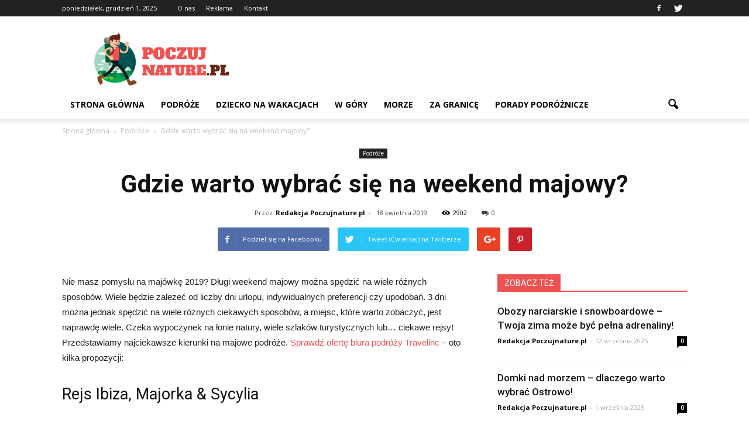

--- FILE ---
content_type: text/html; charset=UTF-8
request_url: https://www.poczujnature.pl/gdzie-warto-wybrac-sie-na-weekend-majowy/
body_size: 107917
content:
<!doctype html >
<!--[if IE 8]>    <html class="ie8" lang="en"> <![endif]-->
<!--[if IE 9]>    <html class="ie9" lang="en"> <![endif]-->
<!--[if gt IE 8]><!--> <html lang="pl-PL"> <!--<![endif]-->
<head>
    <title>Gdzie warto wybrać się na weekend majowy? | Poczujnature.pl</title>
    <meta charset="UTF-8" />
    <meta name="viewport" content="width=device-width, initial-scale=1.0">
    <link rel="pingback" href="https://www.poczujnature.pl/xmlrpc.php" />
    <meta property="og:image" content="https://www.poczujnature.pl/wp-content/uploads/2019/04/pasted-image-0-27.jpg" /><meta name="author" content="Redakcja Poczujnature.pl">
<link rel='dns-prefetch' href='//code.jquery.com' />
<link rel='dns-prefetch' href='//fonts.googleapis.com' />
<link rel='dns-prefetch' href='//s.w.org' />
<link rel="alternate" type="application/rss+xml" title="Poczujnature.pl &raquo; Kanał z wpisami" href="https://www.poczujnature.pl/feed/" />
<link rel="alternate" type="application/rss+xml" title="Poczujnature.pl &raquo; Kanał z komentarzami" href="https://www.poczujnature.pl/comments/feed/" />
<link rel="alternate" type="application/rss+xml" title="Poczujnature.pl &raquo; Gdzie warto wybrać się na weekend majowy? Kanał z komentarzami" href="https://www.poczujnature.pl/gdzie-warto-wybrac-sie-na-weekend-majowy/feed/" />
		<script type="text/javascript">
			window._wpemojiSettings = {"baseUrl":"https:\/\/s.w.org\/images\/core\/emoji\/11\/72x72\/","ext":".png","svgUrl":"https:\/\/s.w.org\/images\/core\/emoji\/11\/svg\/","svgExt":".svg","source":{"concatemoji":"https:\/\/www.poczujnature.pl\/wp-includes\/js\/wp-emoji-release.min.js?ver=4.9.26"}};
			!function(e,a,t){var n,r,o,i=a.createElement("canvas"),p=i.getContext&&i.getContext("2d");function s(e,t){var a=String.fromCharCode;p.clearRect(0,0,i.width,i.height),p.fillText(a.apply(this,e),0,0);e=i.toDataURL();return p.clearRect(0,0,i.width,i.height),p.fillText(a.apply(this,t),0,0),e===i.toDataURL()}function c(e){var t=a.createElement("script");t.src=e,t.defer=t.type="text/javascript",a.getElementsByTagName("head")[0].appendChild(t)}for(o=Array("flag","emoji"),t.supports={everything:!0,everythingExceptFlag:!0},r=0;r<o.length;r++)t.supports[o[r]]=function(e){if(!p||!p.fillText)return!1;switch(p.textBaseline="top",p.font="600 32px Arial",e){case"flag":return s([55356,56826,55356,56819],[55356,56826,8203,55356,56819])?!1:!s([55356,57332,56128,56423,56128,56418,56128,56421,56128,56430,56128,56423,56128,56447],[55356,57332,8203,56128,56423,8203,56128,56418,8203,56128,56421,8203,56128,56430,8203,56128,56423,8203,56128,56447]);case"emoji":return!s([55358,56760,9792,65039],[55358,56760,8203,9792,65039])}return!1}(o[r]),t.supports.everything=t.supports.everything&&t.supports[o[r]],"flag"!==o[r]&&(t.supports.everythingExceptFlag=t.supports.everythingExceptFlag&&t.supports[o[r]]);t.supports.everythingExceptFlag=t.supports.everythingExceptFlag&&!t.supports.flag,t.DOMReady=!1,t.readyCallback=function(){t.DOMReady=!0},t.supports.everything||(n=function(){t.readyCallback()},a.addEventListener?(a.addEventListener("DOMContentLoaded",n,!1),e.addEventListener("load",n,!1)):(e.attachEvent("onload",n),a.attachEvent("onreadystatechange",function(){"complete"===a.readyState&&t.readyCallback()})),(n=t.source||{}).concatemoji?c(n.concatemoji):n.wpemoji&&n.twemoji&&(c(n.twemoji),c(n.wpemoji)))}(window,document,window._wpemojiSettings);
		</script>
		<style type="text/css">
img.wp-smiley,
img.emoji {
	display: inline !important;
	border: none !important;
	box-shadow: none !important;
	height: 1em !important;
	width: 1em !important;
	margin: 0 .07em !important;
	vertical-align: -0.1em !important;
	background: none !important;
	padding: 0 !important;
}
</style>
<link rel='stylesheet' id='yasrcss-css'  href='https://www.poczujnature.pl/wp-content/plugins/yet-another-stars-rating/css/yasr.css' type='text/css' media='all' />
<style id='yasrcss-inline-css' type='text/css'>

		.rateit .rateit-range {
			background: url(https://www.poczujnature.pl/wp-content/plugins/yet-another-stars-rating/img/stars_16_flat.png) left 0px;
		}

		.rateit .rateit-hover {
			background: url(https://www.poczujnature.pl/wp-content/plugins/yet-another-stars-rating/img/stars_16_flat.png) left -21px;
		}

		.rateit .rateit-selected {
			background: url(https://www.poczujnature.pl/wp-content/plugins/yet-another-stars-rating/img/stars_16_flat.png) left -42px;
		}

		div.medium .rateit-range {
			/*White*/
			background: url(https://www.poczujnature.pl/wp-content/plugins/yet-another-stars-rating/img/stars_24_flat.png) left 0px;
		}

		div.medium .rateit-hover {
			/*Red*/
			background: url(https://www.poczujnature.pl/wp-content/plugins/yet-another-stars-rating/img/stars_24_flat.png) left -29px;
		}

		div.medium .rateit-selected {
			/*Yellow*/
			background: url(https://www.poczujnature.pl/wp-content/plugins/yet-another-stars-rating/img/stars_24_flat.png) left -58px ;
		}

		/* Creating set 32 */

		div.bigstars .rateit-range {
			/*White*/
			background: url(https://www.poczujnature.pl/wp-content/plugins/yet-another-stars-rating/img/stars_32_flat.png) left 0px ;
		}

		div.bigstars .rateit-hover{
			/*red*/
			background: url(https://www.poczujnature.pl/wp-content/plugins/yet-another-stars-rating/img/stars_32_flat.png) left -37px ;
		}

		div.bigstars .rateit-selected
		{
			/*Gold*/
			background: url(https://www.poczujnature.pl/wp-content/plugins/yet-another-stars-rating/img/stars_32_flat.png) left -74px ;
		}

	
</style>
<link rel='stylesheet' id='jquery-ui-css'  href='//code.jquery.com/ui/1.11.2/themes/smoothness/jquery-ui.css' type='text/css' media='all' />
<link rel='stylesheet' id='dashicons-css'  href='https://www.poczujnature.pl/wp-includes/css/dashicons.min.css?ver=4.9.26' type='text/css' media='all' />
<link rel='stylesheet' id='yasrcsslightscheme-css'  href='https://www.poczujnature.pl/wp-content/plugins/yet-another-stars-rating/css/yasr-table-light.css' type='text/css' media='all' />
<link rel='stylesheet' id='google_font_open_sans-css'  href='https://fonts.googleapis.com/css?family=Open+Sans%3A300italic%2C400italic%2C600italic%2C400%2C600%2C700&#038;ver=4.9.26' type='text/css' media='all' />
<link rel='stylesheet' id='google_font_roboto-css'  href='https://fonts.googleapis.com/css?family=Roboto%3A500%2C400italic%2C700%2C900%2C500italic%2C400%2C300&#038;ver=4.9.26' type='text/css' media='all' />
<link rel='stylesheet' id='js_composer_front-css'  href='https://www.poczujnature.pl/wp-content/plugins/js_composer/assets/css/js_composer.min.css?ver=4.12' type='text/css' media='all' />
<link rel='stylesheet' id='td-theme-css'  href='https://www.poczujnature.pl/wp-content/themes/Newspaper/style.css?ver=7.3' type='text/css' media='all' />
<script type='text/javascript' src='https://www.poczujnature.pl/wp-includes/js/jquery/jquery.js?ver=1.12.4'></script>
<script type='text/javascript' src='https://www.poczujnature.pl/wp-includes/js/jquery/jquery-migrate.min.js?ver=1.4.1'></script>
<link rel='https://api.w.org/' href='https://www.poczujnature.pl/wp-json/' />
<link rel="EditURI" type="application/rsd+xml" title="RSD" href="https://www.poczujnature.pl/xmlrpc.php?rsd" />
<link rel="wlwmanifest" type="application/wlwmanifest+xml" href="https://www.poczujnature.pl/wp-includes/wlwmanifest.xml" /> 
<link rel='prev' title='Jak biegać po górach?' href='https://www.poczujnature.pl/jak-biegac-po-gorach/' />
<link rel='next' title='Obozy dla dzieci to sposób na udane wakacje' href='https://www.poczujnature.pl/obozy-dla-dzieci-to-sposob-na-udane-wakacje/' />
<meta name="generator" content="WordPress 4.9.26" />
<link rel="canonical" href="https://www.poczujnature.pl/gdzie-warto-wybrac-sie-na-weekend-majowy/" />
<link rel='shortlink' href='https://www.poczujnature.pl/?p=317' />
<link rel="alternate" type="application/json+oembed" href="https://www.poczujnature.pl/wp-json/oembed/1.0/embed?url=https%3A%2F%2Fwww.poczujnature.pl%2Fgdzie-warto-wybrac-sie-na-weekend-majowy%2F" />
<link rel="alternate" type="text/xml+oembed" href="https://www.poczujnature.pl/wp-json/oembed/1.0/embed?url=https%3A%2F%2Fwww.poczujnature.pl%2Fgdzie-warto-wybrac-sie-na-weekend-majowy%2F&#038;format=xml" />
<!--[if lt IE 9]><script src="https://html5shim.googlecode.com/svn/trunk/html5.js"></script><![endif]-->
    <meta name="generator" content="Powered by Visual Composer - drag and drop page builder for WordPress."/>
<!--[if lte IE 9]><link rel="stylesheet" type="text/css" href="https://www.poczujnature.pl/wp-content/plugins/js_composer/assets/css/vc_lte_ie9.min.css" media="screen"><![endif]--><!--[if IE  8]><link rel="stylesheet" type="text/css" href="https://www.poczujnature.pl/wp-content/plugins/js_composer/assets/css/vc-ie8.min.css" media="screen"><![endif]-->
<!-- JS generated by theme -->

<script>
    
    

	    var tdBlocksArray = []; //here we store all the items for the current page

	    //td_block class - each ajax block uses a object of this class for requests
	    function tdBlock() {
		    this.id = '';
		    this.block_type = 1; //block type id (1-234 etc)
		    this.atts = '';
		    this.td_column_number = '';
		    this.td_current_page = 1; //
		    this.post_count = 0; //from wp
		    this.found_posts = 0; //from wp
		    this.max_num_pages = 0; //from wp
		    this.td_filter_value = ''; //current live filter value
		    this.is_ajax_running = false;
		    this.td_user_action = ''; // load more or infinite loader (used by the animation)
		    this.header_color = '';
		    this.ajax_pagination_infinite_stop = ''; //show load more at page x
	    }


        // td_js_generator - mini detector
        (function(){
            var htmlTag = document.getElementsByTagName("html")[0];

            if ( navigator.userAgent.indexOf("MSIE 10.0") > -1 ) {
                htmlTag.className += ' ie10';
            }

            if ( !!navigator.userAgent.match(/Trident.*rv\:11\./) ) {
                htmlTag.className += ' ie11';
            }

            if ( /(iPad|iPhone|iPod)/g.test(navigator.userAgent) ) {
                htmlTag.className += ' td-md-is-ios';
            }

            var user_agent = navigator.userAgent.toLowerCase();
            if ( user_agent.indexOf("android") > -1 ) {
                htmlTag.className += ' td-md-is-android';
            }

            if ( -1 !== navigator.userAgent.indexOf('Mac OS X')  ) {
                htmlTag.className += ' td-md-is-os-x';
            }

            if ( /chrom(e|ium)/.test(navigator.userAgent.toLowerCase()) ) {
               htmlTag.className += ' td-md-is-chrome';
            }

            if ( -1 !== navigator.userAgent.indexOf('Firefox') ) {
                htmlTag.className += ' td-md-is-firefox';
            }

            if ( -1 !== navigator.userAgent.indexOf('Safari') && -1 === navigator.userAgent.indexOf('Chrome') ) {
                htmlTag.className += ' td-md-is-safari';
            }

        })();




        var tdLocalCache = {};

        ( function () {
            "use strict";

            tdLocalCache = {
                data: {},
                remove: function (resource_id) {
                    delete tdLocalCache.data[resource_id];
                },
                exist: function (resource_id) {
                    return tdLocalCache.data.hasOwnProperty(resource_id) && tdLocalCache.data[resource_id] !== null;
                },
                get: function (resource_id) {
                    return tdLocalCache.data[resource_id];
                },
                set: function (resource_id, cachedData) {
                    tdLocalCache.remove(resource_id);
                    tdLocalCache.data[resource_id] = cachedData;
                }
            };
        })();

    
    
var td_viewport_interval_list=[{"limitBottom":767,"sidebarWidth":228},{"limitBottom":1018,"sidebarWidth":300},{"limitBottom":1140,"sidebarWidth":324}];
var td_animation_stack_effect="type0";
var tds_animation_stack=true;
var td_animation_stack_specific_selectors=".entry-thumb, img";
var td_animation_stack_general_selectors=".td-animation-stack img, .post img";
var td_ajax_url="https:\/\/www.poczujnature.pl\/wp-admin\/admin-ajax.php?td_theme_name=Newspaper&v=7.3";
var td_get_template_directory_uri="https:\/\/www.poczujnature.pl\/wp-content\/themes\/Newspaper";
var tds_snap_menu="";
var tds_logo_on_sticky="";
var tds_header_style="";
var td_please_wait="Prosz\u0119 czeka\u0107 ...";
var td_email_user_pass_incorrect="U\u017cytkownik lub has\u0142o niepoprawne!";
var td_email_user_incorrect="E-mail lub nazwa u\u017cytkownika jest niepoprawna!";
var td_email_incorrect="E-mail niepoprawny!";
var tds_more_articles_on_post_enable="";
var tds_more_articles_on_post_time_to_wait="";
var tds_more_articles_on_post_pages_distance_from_top=0;
var tds_theme_color_site_wide="#f05151";
var tds_smart_sidebar="";
var tdThemeName="Newspaper";
var td_magnific_popup_translation_tPrev="Poprzedni (Strza\u0142ka w lewo)";
var td_magnific_popup_translation_tNext="Nast\u0119pny (Strza\u0142ka w prawo)";
var td_magnific_popup_translation_tCounter="%curr% z %total%";
var td_magnific_popup_translation_ajax_tError="Zawarto\u015b\u0107 z %url% nie mo\u017ce by\u0107 za\u0142adowana.";
var td_magnific_popup_translation_image_tError="Obraz #%curr% nie mo\u017ce by\u0107 za\u0142adowany.";
var td_ad_background_click_link="";
var td_ad_background_click_target="";
</script>


<!-- Header style compiled by theme -->

<style>
    
.td-header-wrap .black-menu .sf-menu > .current-menu-item > a,
    .td-header-wrap .black-menu .sf-menu > .current-menu-ancestor > a,
    .td-header-wrap .black-menu .sf-menu > .current-category-ancestor > a,
    .td-header-wrap .black-menu .sf-menu > li > a:hover,
    .td-header-wrap .black-menu .sf-menu > .sfHover > a,
    .td-header-style-12 .td-header-menu-wrap-full,
    .sf-menu > .current-menu-item > a:after,
    .sf-menu > .current-menu-ancestor > a:after,
    .sf-menu > .current-category-ancestor > a:after,
    .sf-menu > li:hover > a:after,
    .sf-menu > .sfHover > a:after,
    .sf-menu ul .td-menu-item > a:hover,
    .sf-menu ul .sfHover > a,
    .sf-menu ul .current-menu-ancestor > a,
    .sf-menu ul .current-category-ancestor > a,
    .sf-menu ul .current-menu-item > a,
    .td-header-style-12 .td-affix,
    .header-search-wrap .td-drop-down-search:after,
    .header-search-wrap .td-drop-down-search .btn:hover,
    input[type=submit]:hover,
    .td-read-more a,
    .td-post-category:hover,
    .td-grid-style-1.td-hover-1 .td-big-grid-post:hover .td-post-category,
    .td-grid-style-5.td-hover-1 .td-big-grid-post:hover .td-post-category,
    .td_top_authors .td-active .td-author-post-count,
    .td_top_authors .td-active .td-author-comments-count,
    .td_top_authors .td_mod_wrap:hover .td-author-post-count,
    .td_top_authors .td_mod_wrap:hover .td-author-comments-count,
    .td-404-sub-sub-title a:hover,
    .td-search-form-widget .wpb_button:hover,
    .td-rating-bar-wrap div,
    .td_category_template_3 .td-current-sub-category,
    .dropcap,
    .td_wrapper_video_playlist .td_video_controls_playlist_wrapper,
    .wpb_default,
    .wpb_default:hover,
    .td-left-smart-list:hover,
    .td-right-smart-list:hover,
    .woocommerce-checkout .woocommerce input.button:hover,
    .woocommerce-page .woocommerce a.button:hover,
    .woocommerce-account div.woocommerce .button:hover,
    #bbpress-forums button:hover,
    .bbp_widget_login .button:hover,
    .td-footer-wrapper .td-post-category,
    .td-footer-wrapper .widget_product_search input[type="submit"]:hover,
    .woocommerce .product a.button:hover,
    .woocommerce .product #respond input#submit:hover,
    .woocommerce .checkout input#place_order:hover,
    .woocommerce .woocommerce.widget .button:hover,
    .single-product .product .summary .cart .button:hover,
    .woocommerce-cart .woocommerce table.cart .button:hover,
    .woocommerce-cart .woocommerce .shipping-calculator-form .button:hover,
    .td-next-prev-wrap a:hover,
    .td-load-more-wrap a:hover,
    .td-post-small-box a:hover,
    .page-nav .current,
    .page-nav:first-child > div,
    .td_category_template_8 .td-category-header .td-category a.td-current-sub-category,
    .td_category_template_4 .td-category-siblings .td-category a:hover,
    #bbpress-forums .bbp-pagination .current,
    #bbpress-forums #bbp-single-user-details #bbp-user-navigation li.current a,
    .td-theme-slider:hover .slide-meta-cat a,
    a.vc_btn-black:hover,
    .td-trending-now-wrapper:hover .td-trending-now-title,
    .td-scroll-up,
    .td-smart-list-button:hover,
    .td-weather-information:before,
    .td-weather-week:before,
    .td_block_exchange .td-exchange-header:before,
    .td_block_big_grid_9.td-grid-style-1 .td-post-category,
    .td_block_big_grid_9.td-grid-style-5 .td-post-category,
    .td-grid-style-6.td-hover-1 .td-module-thumb:after {
        background-color: #f05151;
    }

    .woocommerce .woocommerce-message .button:hover,
    .woocommerce .woocommerce-error .button:hover,
    .woocommerce .woocommerce-info .button:hover {
        background-color: #f05151 !important;
    }

    .woocommerce .product .onsale,
    .woocommerce.widget .ui-slider .ui-slider-handle {
        background: none #f05151;
    }

    .woocommerce.widget.widget_layered_nav_filters ul li a {
        background: none repeat scroll 0 0 #f05151 !important;
    }

    a,
    cite a:hover,
    .td_mega_menu_sub_cats .cur-sub-cat,
    .td-mega-span h3 a:hover,
    .td_mod_mega_menu:hover .entry-title a,
    .header-search-wrap .result-msg a:hover,
    .top-header-menu li a:hover,
    .top-header-menu .current-menu-item > a,
    .top-header-menu .current-menu-ancestor > a,
    .top-header-menu .current-category-ancestor > a,
    .td-social-icon-wrap > a:hover,
    .td-header-sp-top-widget .td-social-icon-wrap a:hover,
    .td-page-content blockquote p,
    .td-post-content blockquote p,
    .mce-content-body blockquote p,
    .comment-content blockquote p,
    .wpb_text_column blockquote p,
    .td_block_text_with_title blockquote p,
    .td_module_wrap:hover .entry-title a,
    .td-subcat-filter .td-subcat-list a:hover,
    .td-subcat-filter .td-subcat-dropdown a:hover,
    .td_quote_on_blocks,
    .dropcap2,
    .dropcap3,
    .td_top_authors .td-active .td-authors-name a,
    .td_top_authors .td_mod_wrap:hover .td-authors-name a,
    .td-post-next-prev-content a:hover,
    .author-box-wrap .td-author-social a:hover,
    .td-author-name a:hover,
    .td-author-url a:hover,
    .td_mod_related_posts:hover h3 > a,
    .td-post-template-11 .td-related-title .td-related-left:hover,
    .td-post-template-11 .td-related-title .td-related-right:hover,
    .td-post-template-11 .td-related-title .td-cur-simple-item,
    .td-post-template-11 .td_block_related_posts .td-next-prev-wrap a:hover,
    .comment-reply-link:hover,
    .logged-in-as a:hover,
    #cancel-comment-reply-link:hover,
    .td-search-query,
    .td-category-header .td-pulldown-category-filter-link:hover,
    .td-category-siblings .td-subcat-dropdown a:hover,
    .td-category-siblings .td-subcat-dropdown a.td-current-sub-category,
    .widget a:hover,
    .widget_calendar tfoot a:hover,
    .woocommerce a.added_to_cart:hover,
    #bbpress-forums li.bbp-header .bbp-reply-content span a:hover,
    #bbpress-forums .bbp-forum-freshness a:hover,
    #bbpress-forums .bbp-topic-freshness a:hover,
    #bbpress-forums .bbp-forums-list li a:hover,
    #bbpress-forums .bbp-forum-title:hover,
    #bbpress-forums .bbp-topic-permalink:hover,
    #bbpress-forums .bbp-topic-started-by a:hover,
    #bbpress-forums .bbp-topic-started-in a:hover,
    #bbpress-forums .bbp-body .super-sticky li.bbp-topic-title .bbp-topic-permalink,
    #bbpress-forums .bbp-body .sticky li.bbp-topic-title .bbp-topic-permalink,
    .widget_display_replies .bbp-author-name,
    .widget_display_topics .bbp-author-name,
    .footer-text-wrap .footer-email-wrap a,
    .td-subfooter-menu li a:hover,
    .footer-social-wrap a:hover,
    a.vc_btn-black:hover,
    .td-smart-list-dropdown-wrap .td-smart-list-button:hover,
    .td_module_17 .td-read-more a:hover,
    .td_module_18 .td-read-more a:hover,
    .td_module_19 .td-post-author-name a:hover,
    .td-instagram-user a {
        color: #f05151;
    }

    a.vc_btn-black.vc_btn_square_outlined:hover,
    a.vc_btn-black.vc_btn_outlined:hover,
    .td-mega-menu-page .wpb_content_element ul li a:hover {
        color: #f05151 !important;
    }

    .td-next-prev-wrap a:hover,
    .td-load-more-wrap a:hover,
    .td-post-small-box a:hover,
    .page-nav .current,
    .page-nav:first-child > div,
    .td_category_template_8 .td-category-header .td-category a.td-current-sub-category,
    .td_category_template_4 .td-category-siblings .td-category a:hover,
    #bbpress-forums .bbp-pagination .current,
    .post .td_quote_box,
    .page .td_quote_box,
    a.vc_btn-black:hover {
        border-color: #f05151;
    }

    .td_wrapper_video_playlist .td_video_currently_playing:after {
        border-color: #f05151 !important;
    }

    .header-search-wrap .td-drop-down-search:before {
        border-color: transparent transparent #f05151 transparent;
    }

    .block-title > span,
    .block-title > a,
    .block-title > label,
    .widgettitle,
    .widgettitle:after,
    .td-trending-now-title,
    .td-trending-now-wrapper:hover .td-trending-now-title,
    .wpb_tabs li.ui-tabs-active a,
    .wpb_tabs li:hover a,
    .vc_tta-container .vc_tta-color-grey.vc_tta-tabs-position-top.vc_tta-style-classic .vc_tta-tabs-container .vc_tta-tab.vc_active > a,
    .vc_tta-container .vc_tta-color-grey.vc_tta-tabs-position-top.vc_tta-style-classic .vc_tta-tabs-container .vc_tta-tab:hover > a,
    .td-related-title .td-cur-simple-item,
    .woocommerce .product .products h2,
    .td-subcat-filter .td-subcat-dropdown:hover .td-subcat-more {
    	background-color: #f05151;
    }

    .woocommerce div.product .woocommerce-tabs ul.tabs li.active {
    	background-color: #f05151 !important;
    }

    .block-title,
    .td-related-title,
    .wpb_tabs .wpb_tabs_nav,
    .vc_tta-container .vc_tta-color-grey.vc_tta-tabs-position-top.vc_tta-style-classic .vc_tta-tabs-container,
    .woocommerce div.product .woocommerce-tabs ul.tabs:before {
        border-color: #f05151;
    }
    .td_block_wrap .td-subcat-item .td-cur-simple-item {
	    color: #f05151;
	}


    
    .td-grid-style-4 .entry-title
    {
        background-color: rgba(240, 81, 81, 0.7);
    }
</style>

<script>
  (function(i,s,o,g,r,a,m){i['GoogleAnalyticsObject']=r;i[r]=i[r]||function(){
  (i[r].q=i[r].q||[]).push(arguments)},i[r].l=1*new Date();a=s.createElement(o),
  m=s.getElementsByTagName(o)[0];a.async=1;a.src=g;m.parentNode.insertBefore(a,m)
  })(window,document,'script','https://www.google-analytics.com/analytics.js','ga');

  ga('create', 'UA-83864747-1', 'auto');
  ga('send', 'pageview');

</script><noscript><style type="text/css"> .wpb_animate_when_almost_visible { opacity: 1; }</style></noscript></head>

<body class="post-template-default single single-post postid-317 single-format-standard gdzie-warto-wybrac-sie-na-weekend-majowy single_template_12 wpb-js-composer js-comp-ver-4.12 vc_responsive td-animation-stack-type0 td-full-layout" itemscope="itemscope" itemtype="https://schema.org/WebPage">

        <div class="td-scroll-up"><i class="td-icon-menu-up"></i></div>
    
    <div class="td-menu-background"></div>
<div id="td-mobile-nav">
    <div class="td-mobile-container">
        <!-- mobile menu top section -->
        <div class="td-menu-socials-wrap">
            <!-- socials -->
            <div class="td-menu-socials">
                
        <span class="td-social-icon-wrap">
            <a target="_blank" href="https://www.facebook.com/Poczujnaturepl-172475719856642/" title="Facebook">
                <i class="td-icon-font td-icon-facebook"></i>
            </a>
        </span>
        <span class="td-social-icon-wrap">
            <a target="_blank" href="https://twitter.com/poczujnature_pl" title="Twitter">
                <i class="td-icon-font td-icon-twitter"></i>
            </a>
        </span>            </div>
            <!-- close button -->
            <div class="td-mobile-close">
                <a href="#"><i class="td-icon-close-mobile"></i></a>
            </div>
        </div>

        <!-- login section -->
        
        <!-- menu section -->
        <div class="td-mobile-content">
            <div class="menu-menu-container"><ul id="menu-menu" class="td-mobile-main-menu"><li id="menu-item-43" class="menu-item menu-item-type-post_type menu-item-object-page menu-item-home menu-item-first menu-item-43"><a href="https://www.poczujnature.pl/">Strona główna</a></li>
<li id="menu-item-277" class="menu-item menu-item-type-taxonomy menu-item-object-category current-post-ancestor current-menu-parent current-post-parent menu-item-277"><a href="https://www.poczujnature.pl/category/podroze/">Podróże</a></li>
<li id="menu-item-40" class="menu-item menu-item-type-taxonomy menu-item-object-category menu-item-40"><a href="https://www.poczujnature.pl/category/dziecko-na-wakacjach/">Dziecko na wakacjach</a></li>
<li id="menu-item-41" class="menu-item menu-item-type-taxonomy menu-item-object-category menu-item-41"><a href="https://www.poczujnature.pl/category/w-gory/">W góry</a></li>
<li id="menu-item-276" class="menu-item menu-item-type-taxonomy menu-item-object-category menu-item-276"><a href="https://www.poczujnature.pl/category/morze/">Morze</a></li>
<li id="menu-item-42" class="menu-item menu-item-type-taxonomy menu-item-object-category menu-item-42"><a href="https://www.poczujnature.pl/category/za-granice/">Za granicę</a></li>
<li id="menu-item-39" class="menu-item menu-item-type-taxonomy menu-item-object-category menu-item-39"><a href="https://www.poczujnature.pl/category/porady-podroznicze/">Porady podróżnicze</a></li>
</ul></div>        </div>
    </div>

    <!-- register/login section -->
    </div>    <div class="td-search-background"></div>
<div class="td-search-wrap-mob">
	<div class="td-drop-down-search" aria-labelledby="td-header-search-button">
		<form method="get" class="td-search-form" action="https://www.poczujnature.pl/">
			<!-- close button -->
			<div class="td-search-close">
				<a href="#"><i class="td-icon-close-mobile"></i></a>
			</div>
			<div role="search" class="td-search-input">
				<span>Wyszukiwanie</span>
				<input id="td-header-search-mob" type="text" value="" name="s" autocomplete="off" />
			</div>
		</form>
		<div id="td-aj-search-mob"></div>
	</div>
</div>    
    
    <div id="td-outer-wrap">
    
        <!--
Header style 1
-->

<div class="td-header-wrap td-header-style-1">

    <div class="td-header-top-menu-full">
        <div class="td-container td-header-row td-header-top-menu">
            
    <div class="top-bar-style-1">
        
<div class="td-header-sp-top-menu">


	        <div class="td_data_time">
            <div >

                poniedziałek, grudzień 1, 2025
            </div>
        </div>
    <div class="menu-top-container"><ul id="menu-top" class="top-header-menu"><li id="menu-item-46" class="menu-item menu-item-type-post_type menu-item-object-page menu-item-first td-menu-item td-normal-menu menu-item-46"><a href="https://www.poczujnature.pl/o-nas/">O nas</a></li>
<li id="menu-item-45" class="menu-item menu-item-type-post_type menu-item-object-page td-menu-item td-normal-menu menu-item-45"><a href="https://www.poczujnature.pl/reklama/">Reklama</a></li>
<li id="menu-item-44" class="menu-item menu-item-type-post_type menu-item-object-page td-menu-item td-normal-menu menu-item-44"><a href="https://www.poczujnature.pl/kontakt/">Kontakt</a></li>
</ul></div></div>
        <div class="td-header-sp-top-widget">
    
        <span class="td-social-icon-wrap">
            <a target="_blank" href="https://www.facebook.com/Poczujnaturepl-172475719856642/" title="Facebook">
                <i class="td-icon-font td-icon-facebook"></i>
            </a>
        </span>
        <span class="td-social-icon-wrap">
            <a target="_blank" href="https://twitter.com/poczujnature_pl" title="Twitter">
                <i class="td-icon-font td-icon-twitter"></i>
            </a>
        </span></div>
    </div>

<!-- LOGIN MODAL -->

                <div  id="login-form" class="white-popup-block mfp-hide mfp-with-anim">
                    <div class="td-login-wrap">
                        <a href="#" class="td-back-button"><i class="td-icon-modal-back"></i></a>
                        <div id="td-login-div" class="td-login-form-div td-display-block">
                            <div class="td-login-panel-title">Sign in</div>
                            <div class="td-login-panel-descr">Witamy! Zaloguj się na swoje konto</div>
                            <div class="td_display_err"></div>
                            <div class="td-login-inputs"><input class="td-login-input" type="text" name="login_email" id="login_email" value="" required><label>Twoja nazwa użytkownika</label></div>
	                        <div class="td-login-inputs"><input class="td-login-input" type="password" name="login_pass" id="login_pass" value="" required><label>Twoje hasło</label></div>
                            <input type="button" name="login_button" id="login_button" class="wpb_button btn td-login-button" value="Login">
                            <div class="td-login-info-text"><a href="#" id="forgot-pass-link">Forgot your password? Get help</a></div>
                            
                        </div>

                        

                         <div id="td-forgot-pass-div" class="td-login-form-div td-display-none">
                            <div class="td-login-panel-title">Password recovery</div>
                            <div class="td-login-panel-descr">Odzyskaj swoje hasło</div>
                            <div class="td_display_err"></div>
                            <div class="td-login-inputs"><input class="td-login-input" type="text" name="forgot_email" id="forgot_email" value="" required><label>Twój e-mail</label></div>
                            <input type="button" name="forgot_button" id="forgot_button" class="wpb_button btn td-login-button" value="Send My Password">
                            <div class="td-login-info-text">Hasło zostanie wysłane e-mailem.</div>
                        </div>
                    </div>
                </div>
                        </div>
    </div>

    <div class="td-banner-wrap-full td-logo-wrap-full">
        <div class="td-container td-header-row td-header-header">
            <div class="td-header-sp-logo">
                            <a class="td-main-logo" href="https://www.poczujnature.pl/">
                <img src="http://www.poczujnature.pl/wp-content/uploads/2016/09/POCZUJ-NATURE.png" alt="poczuj nature" title="poczuj nature"/>
                <span class="td-visual-hidden">Poczujnature.pl</span>
            </a>
                    </div>
            <div class="td-header-sp-recs">
                <div class="td-header-rec-wrap">
    
 <!-- A generated by theme --> 

<script async src="//pagead2.googlesyndication.com/pagead/js/adsbygoogle.js"></script><div class="td-g-rec td-g-rec-id-header ">
<script type="text/javascript">
var td_screen_width = window.innerWidth;

                    if ( td_screen_width >= 1140 ) {
                        /* large monitors */
                        document.write('<ins class="adsbygoogle" style="display:inline-block;width:728px;height:90px" data-ad-client="ca-pub-3624369775460466" data-ad-slot="5610077747"></ins>');
                        (adsbygoogle = window.adsbygoogle || []).push({});
                    }
            
	                    if ( td_screen_width >= 1019  && td_screen_width < 1140 ) {
	                        /* landscape tablets */
                        document.write('<ins class="adsbygoogle" style="display:inline-block;width:468px;height:60px" data-ad-client="ca-pub-3624369775460466" data-ad-slot="5610077747"></ins>');
	                        (adsbygoogle = window.adsbygoogle || []).push({});
	                    }
	                
                    if ( td_screen_width >= 768  && td_screen_width < 1019 ) {
                        /* portrait tablets */
                        document.write('<ins class="adsbygoogle" style="display:inline-block;width:468px;height:60px" data-ad-client="ca-pub-3624369775460466" data-ad-slot="5610077747"></ins>');
                        (adsbygoogle = window.adsbygoogle || []).push({});
                    }
                
                    if ( td_screen_width < 768 ) {
                        /* Phones */
                        document.write('<ins class="adsbygoogle" style="display:inline-block;width:320px;height:50px" data-ad-client="ca-pub-3624369775460466" data-ad-slot="5610077747"></ins>');
                        (adsbygoogle = window.adsbygoogle || []).push({});
                    }
                </script>
</div>

 <!-- end A --> 


</div>            </div>
        </div>
    </div>

    <div class="td-header-menu-wrap-full">
        <div class="td-header-menu-wrap td-header-gradient">
            <div class="td-container td-header-row td-header-main-menu">
                <div id="td-header-menu" role="navigation">
    <div id="td-top-mobile-toggle"><a href="#"><i class="td-icon-font td-icon-mobile"></i></a></div>
    <div class="td-main-menu-logo td-logo-in-header">
                <a class="td-main-logo" href="https://www.poczujnature.pl/">
            <img src="http://www.poczujnature.pl/wp-content/uploads/2016/09/POCZUJ-NATURE.png" alt="poczuj nature" title="poczuj nature"/>
        </a>
        </div>
    <div class="menu-menu-container"><ul id="menu-menu-1" class="sf-menu"><li class="menu-item menu-item-type-post_type menu-item-object-page menu-item-home menu-item-first td-menu-item td-normal-menu menu-item-43"><a href="https://www.poczujnature.pl/">Strona główna</a></li>
<li class="menu-item menu-item-type-taxonomy menu-item-object-category current-post-ancestor current-menu-parent current-post-parent td-menu-item td-normal-menu menu-item-277"><a href="https://www.poczujnature.pl/category/podroze/">Podróże</a></li>
<li class="menu-item menu-item-type-taxonomy menu-item-object-category td-menu-item td-normal-menu menu-item-40"><a href="https://www.poczujnature.pl/category/dziecko-na-wakacjach/">Dziecko na wakacjach</a></li>
<li class="menu-item menu-item-type-taxonomy menu-item-object-category td-menu-item td-normal-menu menu-item-41"><a href="https://www.poczujnature.pl/category/w-gory/">W góry</a></li>
<li class="menu-item menu-item-type-taxonomy menu-item-object-category td-menu-item td-normal-menu menu-item-276"><a href="https://www.poczujnature.pl/category/morze/">Morze</a></li>
<li class="menu-item menu-item-type-taxonomy menu-item-object-category td-menu-item td-normal-menu menu-item-42"><a href="https://www.poczujnature.pl/category/za-granice/">Za granicę</a></li>
<li class="menu-item menu-item-type-taxonomy menu-item-object-category td-menu-item td-normal-menu menu-item-39"><a href="https://www.poczujnature.pl/category/porady-podroznicze/">Porady podróżnicze</a></li>
</ul></div></div>


<div class="td-search-wrapper">
    <div id="td-top-search">
        <!-- Search -->
        <div class="header-search-wrap">
            <div class="dropdown header-search">
                <a id="td-header-search-button" href="#" role="button" class="dropdown-toggle " data-toggle="dropdown"><i class="td-icon-search"></i></a>
                <a id="td-header-search-button-mob" href="#" role="button" class="dropdown-toggle " data-toggle="dropdown"><i class="td-icon-search"></i></a>
            </div>
        </div>
    </div>
</div>

<div class="header-search-wrap">
	<div class="dropdown header-search">
		<div class="td-drop-down-search" aria-labelledby="td-header-search-button">
			<form method="get" class="td-search-form" action="https://www.poczujnature.pl/">
				<div role="search" class="td-head-form-search-wrap">
					<input id="td-header-search" type="text" value="" name="s" autocomplete="off" /><input class="wpb_button wpb_btn-inverse btn" type="submit" id="td-header-search-top" value="Wyszukiwanie" />
				</div>
			</form>
			<div id="td-aj-search"></div>
		</div>
	</div>
</div>            </div>
        </div>
    </div>

</div><div class="td-main-content-wrap">

    <div class="td-container td-post-template-12">
        <article id="post-317" class="post-317 post type-post status-publish format-standard has-post-thumbnail hentry category-podroze" itemscope itemtype="https://schema.org/Article">
            <div class="td-pb-row">
                <div class="td-pb-span12">
                    <div class="td-post-header">
                        <div class="td-crumb-container"><div class="entry-crumbs"><span itemscope itemtype="http://data-vocabulary.org/Breadcrumb"><a title="" class="entry-crumb" itemprop="url" href="https://www.poczujnature.pl/"><span itemprop="title">Strona główna</span></a></span> <i class="td-icon-right td-bread-sep"></i> <span itemscope itemtype="http://data-vocabulary.org/Breadcrumb"><a title="Zobacz wszystkie wiadomości Podróże" class="entry-crumb" itemprop="url" href="https://www.poczujnature.pl/category/podroze/"><span itemprop="title">Podróże</span></a></span> <i class="td-icon-right td-bread-sep td-bred-no-url-last"></i> <span class="td-bred-no-url-last" itemscope itemtype="http://data-vocabulary.org/Breadcrumb"><meta itemprop="title" content = "Gdzie warto wybrać się na weekend majowy?"><meta itemprop="url" content = "https://www.poczujnature.pl/gdzie-warto-wybrac-sie-na-weekend-majowy/">Gdzie warto wybrać się na weekend majowy?</span></div></div>

                        
                        <header class="td-post-title">
                            <ul class="td-category"><li class="entry-category"><a  href="https://www.poczujnature.pl/category/podroze/">Podróże</a></li></ul>                            <h1 class="entry-title">Gdzie warto wybrać się na weekend majowy?</h1>

                            

                            <div class="td-module-meta-info">
                                <div class="td-post-author-name"><div class="td-author-by">Przez</div> <a href="https://www.poczujnature.pl/author/admin/">Redakcja Poczujnature.pl</a><div class="td-author-line"> - </div> </div>                                <span class="td-post-date"><time class="entry-date updated td-module-date" datetime="2019-04-18T12:24:47+00:00" >18 kwietnia 2019</time></span>                                <div class="td-post-views"><i class="td-icon-views"></i><span class="td-nr-views-317">2902</span></div>                                <div class="td-post-comments"><a href="https://www.poczujnature.pl/gdzie-warto-wybrac-sie-na-weekend-majowy/#respond"><i class="td-icon-comments"></i>0</a></div>                            </div>

                        </header>

                        <div class="td-post-sharing td-post-sharing-top ">
				<div class="td-default-sharing">
		            <a class="td-social-sharing-buttons td-social-facebook" href="http://www.facebook.com/sharer.php?u=https%3A%2F%2Fwww.poczujnature.pl%2Fgdzie-warto-wybrac-sie-na-weekend-majowy%2F" onclick="window.open(this.href, 'mywin','left=50,top=50,width=600,height=350,toolbar=0'); return false;"><i class="td-icon-facebook"></i><div class="td-social-but-text">Podziel się na Facebooku</div></a>
		            <a class="td-social-sharing-buttons td-social-twitter" href="https://twitter.com/intent/tweet?text=Gdzie+warto+wybra%C4%87+si%C4%99+na+weekend+majowy%3F&url=https%3A%2F%2Fwww.poczujnature.pl%2Fgdzie-warto-wybrac-sie-na-weekend-majowy%2F&via=Poczujnature.pl"  ><i class="td-icon-twitter"></i><div class="td-social-but-text">Tweet (Ćwierkaj) na Twitterze</div></a>
		            <a class="td-social-sharing-buttons td-social-google" href="http://plus.google.com/share?url=https://www.poczujnature.pl/gdzie-warto-wybrac-sie-na-weekend-majowy/" onclick="window.open(this.href, 'mywin','left=50,top=50,width=600,height=350,toolbar=0'); return false;"><i class="td-icon-googleplus"></i></a>
		            <a class="td-social-sharing-buttons td-social-pinterest" href="http://pinterest.com/pin/create/button/?url=https://www.poczujnature.pl/gdzie-warto-wybrac-sie-na-weekend-majowy/&amp;media=https://www.poczujnature.pl/wp-content/uploads/2019/04/pasted-image-0-27.jpg&description=Gdzie+warto+wybra%C4%87+si%C4%99+na+weekend+majowy%3F" onclick="window.open(this.href, 'mywin','left=50,top=50,width=600,height=350,toolbar=0'); return false;"><i class="td-icon-pinterest"></i></a>
		            <a class="td-social-sharing-buttons td-social-whatsapp" href="whatsapp://send?text=Gdzie+warto+wybra%C4%87+si%C4%99+na+weekend+majowy%3F%20-%20https%3A%2F%2Fwww.poczujnature.pl%2Fgdzie-warto-wybrac-sie-na-weekend-majowy%2F" ><i class="td-icon-whatsapp"></i></a>
	            </div></div>                    </div>
                </div>
            </div> <!-- /.td-pb-row -->

            <div class="td-pb-row">
                                            <div class="td-pb-span8 td-main-content" role="main">
                                <div class="td-ss-main-content">
                                    



        <div class="td-post-content">
            <p><span style="font-weight: 400;">Nie masz pomysłu na majówkę 2019? Długi weekend majowy można spędzić na wiele różnych sposobów. Wiele będzie zależeć od liczby dni urlopu, indywidualnych preferencji czy upodobań. 3 dni można jednak spędzić na wiele różnych ciekawych sposobów, a miejsc, które warto zobaczyć, jest naprawdę wiele. Czeka wypoczynek na łonie natury, wiele szlaków turystycznych lub… ciekawe rejsy! Przedstawiamy najciekawsze kierunki na majowe podróże. </span><a href="https://www.podrozeirejsy.pl/"><span style="font-weight: 400;">Sprawdź ofertę biura podróży Travelinc</span></a><span style="font-weight: 400;"> &#8211; </span><span style="font-weight: 400;">oto kilka propozycji:</span></p>
<h2><span style="font-weight: 400;">Rejs Ibiza, Majorka &amp; Sycylia </span></h2>
<p><span style="font-weight: 400;">Jeśli chcesz wyruszyć w niezapomniany rejs, warto wybrać się na Ibizę, Majorkę i Sycylię! Program obejmuje osiem dni rejsu. Wypływamy z Barcelony (Hiszpania), następnie na mapie są: Savona (Włochy), Neapol (Włochy), Palermo (Sycylia), Ibiza (Hiszpania) oraz Palma de Majorka (Hiszpania). To świetny pomysł na długi weekend. </span><b>Jednocześnie jest to wspaniała okazja do tego, by odwiedzić kilka krajów i skutecznie wypocząć, dystansując się od obowiązków.</b></p>

 <!-- A generated by theme --> 

<script async src="//pagead2.googlesyndication.com/pagead/js/adsbygoogle.js"></script><div class="td-g-rec td-g-rec-id-content_inlineleft ">
<script type="text/javascript">
var td_screen_width = window.innerWidth;

                    if ( td_screen_width >= 1140 ) {
                        /* large monitors */
                        document.write('<ins class="adsbygoogle" style="display:inline-block;width:300px;height:250px" data-ad-client="ca-pub-3624369775460466" data-ad-slot="4133344540"></ins>');
                        (adsbygoogle = window.adsbygoogle || []).push({});
                    }
            
	                    if ( td_screen_width >= 1019  && td_screen_width < 1140 ) {
	                        /* landscape tablets */
                        document.write('<ins class="adsbygoogle" style="display:inline-block;width:300px;height:250px" data-ad-client="ca-pub-3624369775460466" data-ad-slot="4133344540"></ins>');
	                        (adsbygoogle = window.adsbygoogle || []).push({});
	                    }
	                
                    if ( td_screen_width >= 768  && td_screen_width < 1019 ) {
                        /* portrait tablets */
                        document.write('<ins class="adsbygoogle" style="display:inline-block;width:200px;height:200px" data-ad-client="ca-pub-3624369775460466" data-ad-slot="4133344540"></ins>');
                        (adsbygoogle = window.adsbygoogle || []).push({});
                    }
                
                    if ( td_screen_width < 768 ) {
                        /* Phones */
                        document.write('<ins class="adsbygoogle" style="display:inline-block;width:300px;height:250px" data-ad-client="ca-pub-3624369775460466" data-ad-slot="4133344540"></ins>');
                        (adsbygoogle = window.adsbygoogle || []).push({});
                    }
                </script>
</div>

 <!-- end A --> 

<p><span style="font-weight: 400;">W rejs udajemy się nowoczesnym statkiem &#8211; Costa Fascinosa, który jest uważany za jeden z najciekawszych modeli statków. Jest inspirowany dziełami teatralnymi, operą i dziełami zabytkowej kinematografii. Na terenie statku znajduje się 5 restauracji, 13 barów, SPA, 5 jacuzzi, 4 baseny, boisko sportowe, teren do uprawiania joggingu, kino 4D, teatr, kasyno, dyskoteka, zjeżdżalnie, biblioteka, centrum handlowe, świat wirtualny, basen dla dzieci. </span><b>Decydując się na rejs, pomysłów na weekend Ci nie zabraknie. </b></p>
<p><img class="aligncenter size-full wp-image-327" src="http://www.poczujnature.pl/wp-content/uploads/2019/04/pasted-image-0-27.jpg" alt="rejs statkiem Ibiza, Majorka, Sycylia Travelinc" width="696" height="327" srcset="https://www.poczujnature.pl/wp-content/uploads/2019/04/pasted-image-0-27.jpg 696w, https://www.poczujnature.pl/wp-content/uploads/2019/04/pasted-image-0-27-300x141.jpg 300w" sizes="(max-width: 696px) 100vw, 696px" /></p>
<h2><span style="font-weight: 400;">Mini rejs Włochy &amp; Chorwacja</span></h2>
<p><b>Kolejny świetny przykład na nietuzinkowy weekend majowy to rejs do Włoch i Chorwacji. </b><span style="font-weight: 400;">Rejs trwa 4 dni &#8211; rozpoczyna się w Wenecji, następnie przepływamy do Bari, chorwackiego Dubrownika i powracamy do Wenecji. Oferta jest kierowana dla grup powyżej 10 osób. </span></p>
<p><span style="font-weight: 400;">Rejs odbywa się statkiem Costa Victoria, na terenie którego znajduje się 5 restauracji, 10 barów, centrum odnowy biologicznej, sala gimnastyczna, gabinety zabiegowe, łaźnia turecka, sauna, 3 baseny w tym jeden kryty, boisko sportowe, teren do joggingu, teatr na dwóch poziomach, dyskotekach, kasyno, punkt z dostępem do internetu, biblioteka, centrum handlowe, klub Squok. Z pewnością będzie to doskonały pomysł na weekend majowy last minute. </span><b>W zaledwie 4 dni możemy zobaczyć całe mnóstwo atrakcji i wypocząć. </b><span style="font-weight: 400;">Co więcej, Costa Victoria zawiera na pokładzie szklane mozaiki, które zostały zaprojektowane przez Emilio Tadinidi i wyprodukowane przez Studio Gregotti Associati oraz architekta Roberta Tillberga.</span></p>
<p><img class="aligncenter size-full wp-image-326" src="http://www.poczujnature.pl/wp-content/uploads/2019/04/pasted-image-0-26.jpg" alt="mini rejs Włochy &amp; Chorwacja Travelinc" width="696" height="327" srcset="https://www.poczujnature.pl/wp-content/uploads/2019/04/pasted-image-0-26.jpg 696w, https://www.poczujnature.pl/wp-content/uploads/2019/04/pasted-image-0-26-300x141.jpg 300w" sizes="(max-width: 696px) 100vw, 696px" /></p>
<h2><span style="font-weight: 400;">Rejs Wyspy Greckie z Santorini &amp; Mykonos</span></h2>
<p><span style="font-weight: 400;">Długi majowy weekend można także spędzić na greckich wyspach. Wypłynięcie odbywa się z Wenecji, następnie płyniemy do Kefalonii w Grecji, Santorini, Mykonos, Katakolon, Olimpii, Bari (Włochy). </span><b>Weekendowa majówka na statku pozwoli skutecznie się odprężyć, zdystansować się od natłoku codziennych obowiązków i wypocząć, korzystając z ogromu atrakcji. </b><span style="font-weight: 400;">Tego rodzaju rejs w maju to najlepszy możliwy sposób na relaks i zabawę w grupie.</span></p>
<p><span style="font-weight: 400;">W rejs wyruszamy statkiem Costa Luminosa, który jest określany jako Ocean Światła. </span><b>Urzeka nie tylko ciekawym wystrojem, ale także teatralnym oświetleniem oraz misternymi zdobieniami. </b><span style="font-weight: 400;">Na statku znajdują się oryginalne rzeźby. Uczestnicy mogą skorzystać z zabiegów w ekskluzywnym SPA, a podniebienia będzie pieścić najwykwintniejsza kuchnia. Na pokładzie znajdziemy 4 restauracje, 11 barów, 4 wanny z hydromasażem, 3 baseny (także dla dzieci), ekskluzywne SPA Costa o powierzchni 3500 metrów kwadratowych, boisko sportowe, kino 4D, kasyno, symulator wyścigów Grand Prix, bibliotekę, świat VR, teatr, dyskotekę, symulator gry w golfa, centrum handlowe.</span></p>
<p><img class="aligncenter size-full wp-image-325" src="http://www.poczujnature.pl/wp-content/uploads/2019/04/pasted-image-0-25.jpg" alt="rejs statkiem Wyspy Greckie z Santorini &amp; Mykonos Travelinc" width="696" height="327" srcset="https://www.poczujnature.pl/wp-content/uploads/2019/04/pasted-image-0-25.jpg 696w, https://www.poczujnature.pl/wp-content/uploads/2019/04/pasted-image-0-25-300x141.jpg 300w" sizes="(max-width: 696px) 100vw, 696px" /></p>
<h2><span style="font-weight: 400;">Portoryko, Aruba &amp; Bahamy</span></h2>
<p><span style="font-weight: 400;">Program rejsu zakłada aż 19 dni, dlatego to idealny wyjazd nie tylko na weekend majowy, ale prawie na cały miesiąc. Na uczestników czeka wspaniała rozrywka i mnóstwo atrakcji. Z pewnością będzie to niezapomniany rejs, podczas którego można zobaczyć m.in. Miami, Road Town, Falmouth, Colon, Ocean Cay MSC Marin Reserve. </span></p>
<p><span style="font-weight: 400;">W rejs wypływamy statkiem MSC Divina. Jest to pojazd, który stanowi synonim ponadczasowej elegancji i komfortu. </span><b>Wnętrza są inspirowane postacią Sophii Loren. </b><span style="font-weight: 400;">Na uczestników czekają wszelkie udogodnienia &#8211; zaplecze sportowe, rekreacyjne, zaplecze dla dzieci, nowoczesne SPA, słoneczny pokład Premium z widokiem na morze. Statek zaprojektowano z dbałością o każdy detal. Na uwagę zasługują także klatki schodowe ozdobione kryształkami Swarovskiego, a także kamienny plac, Teatr Pantheon w broadwayowskim stylu czy basen ze szklaną ścianą. Dodatkowy atut to wyszukana kuchnia serwująca specjały kuchni włoskiej typu slow food.</span></p>
<p><img class="aligncenter size-full wp-image-324" src="http://www.poczujnature.pl/wp-content/uploads/2019/04/pasted-image-0-24.jpg" alt="Portoryko, Aruba &amp; Bahamy, biuro podróży Travelinc" width="696" height="327" srcset="https://www.poczujnature.pl/wp-content/uploads/2019/04/pasted-image-0-24.jpg 696w, https://www.poczujnature.pl/wp-content/uploads/2019/04/pasted-image-0-24-300x141.jpg 300w" sizes="(max-width: 696px) 100vw, 696px" /></p>
<h2><span style="font-weight: 400;">Rejs Dominikana &amp; Antyle</span></h2>
<p><span style="font-weight: 400;">Na majowy weekend warto się także wybrać na Dominikanę. Składa się on z ośmiu dni, podczas których zobaczymy: Gwadelupę, La Romanę, Catalina Island, St.Maarten, Antiguę, Martynikę. </span></p>
<p><span style="font-weight: 400;">Przez osiem dni będziemy mogli odkryć także uroki statku Costa Pacifica. Wystrój wnętrza statku został zainspirowany muzyką. Powstał na bazie wystrojów czterech innych statków z floty Costa. </span><b>To prawdziwa mieszanka stylów, przepełniona kolorami i elementami muzycznymi. </b><span style="font-weight: 400;">To dlatego Costa Pacifica ma niepowtarzalny charakter. Gwarantuje niezapomniane wrażenia. Podczas rejsu można oczywiście skorzystać ze strefy rozrywkowej czy SPA.</span></p>
<p><img class="aligncenter size-full wp-image-323" src="http://www.poczujnature.pl/wp-content/uploads/2019/04/pasted-image-0-23.jpg" alt="rejs statkiem Dominikana, Antyle" width="696" height="327" srcset="https://www.poczujnature.pl/wp-content/uploads/2019/04/pasted-image-0-23.jpg 696w, https://www.poczujnature.pl/wp-content/uploads/2019/04/pasted-image-0-23-300x141.jpg 300w" sizes="(max-width: 696px) 100vw, 696px" /></p>
<h3><span style="font-weight: 400;">Rejs po Islandii </span></h3>
<p><span style="font-weight: 400;">Do wyboru mamy dwa programy &#8211; 11 dni i 12 nocy lub 13 dni i 12 nocy. Podczas rejsu można zobaczyć m.in. Islandię, Niemcy, Wielką Brytanię. Na statku znajduje się zaawansowany system monitoringu, dlatego możemy czuć się w pełni bezpiecznie. Co więcej, na pokładzie nie brakuje atrakcji.</span></p>
<p><span style="font-weight: 400;">W majowy rejs można wyruszyć statkiem MSC Meraviglia. To jeden z najnowocześniejszych pojazdów.</span><b> Oferuje innowacyjne technologie i spektakularne rozrywki. </b><span style="font-weight: 400;">Można zdecydować się na kabinę rodzinną, apartament z frontowym balkonem, MSC Yacht Club. Strefa rozrywki została powiększona o park rozrywki i park wodny oraz dwa kryte deptaki. </span></p>
<p><img class="aligncenter size-full wp-image-322" src="http://www.poczujnature.pl/wp-content/uploads/2019/04/pasted-image-0-22.jpg" alt="Islandia z biurem podróży Travelinc" width="696" height="327" srcset="https://www.poczujnature.pl/wp-content/uploads/2019/04/pasted-image-0-22.jpg 696w, https://www.poczujnature.pl/wp-content/uploads/2019/04/pasted-image-0-22-300x141.jpg 300w" sizes="(max-width: 696px) 100vw, 696px" /></p>
<h3><span style="font-weight: 400;">Najpiękniejsze Stolice Bałtyku</span></h3>
<p><span style="font-weight: 400;">Majowe weekendy można także spędzić, zwiedzając najważniejsze i najpiękniejsze stolice Bałtyku. Rejs trwa 8 dni, a podczas niego zobaczymy Szwecję, Estonię, Finlandię, St Petersburg. Na pokładzie znajduje się ponad 5,5 tysięcy dzieł sztuki. </span></p>
<p><span style="font-weight: 400;">Do dyspozycji uczestników jest Costa Magica &#8211; statek poświęcony magii Włoch. </span><b>Na pokładzie można odnaleźć Włochy w dziełach sztuki.</b><span style="font-weight: 400;"> Do wyboru są 4 restauracje, 11 barów, strefa wellness i sport, a także strefa rozrywki.</span></p>
<p><img class="aligncenter size-full wp-image-321" src="http://www.poczujnature.pl/wp-content/uploads/2019/04/pasted-image-0-21.jpg" alt="rejs po Bałtyku, Travelinc" width="696" height="327" srcset="https://www.poczujnature.pl/wp-content/uploads/2019/04/pasted-image-0-21.jpg 696w, https://www.poczujnature.pl/wp-content/uploads/2019/04/pasted-image-0-21-300x141.jpg 300w" sizes="(max-width: 696px) 100vw, 696px" /></p>
<h3><span style="font-weight: 400;">Rejs Barbados Trynidad &amp; Tobago</span></h3>
<p><span style="font-weight: 400;">Marzy Ci się weekend w maju na Barbadosie? Wyrusz w ośmiodniowy rejs, podczas którego odwiedzisz takie miejsca jak: Gwadelupa, Tobago Scarborough, Grenada, Barbados, St.Lucia, Martynika. Oferta jest kierowana do grup powyżej 10 osób. </span><b>To idealna okazja do tego, by spędzić weekendowe szaleństwo na nowoczesnym statku!</b></p>
<p><span style="font-weight: 400;"><br />
</span><span style="font-weight: 400;">W maju skorzystamy z wszystkich uroków statku Costa Magica. Na pokładzie znajdują się 4 restauracje, 11 barów, centrum odnowy biologicznej o powierzchni 1300 metrów kwadratowych, 5 jacuzzi, 4 baseny, wielofunkcyjne boisko sportowe oraz zewnętrzny teren do uprawiania joggingu. Można także skorzystać ze strefy rozrywki &#8211; kasyno, dyskoteka, zjeżdżalnia, teatr, biblioteka, centrum handlowe, wirtualny świat.</span></p>
<p><span style="font-weight: 400;"><img class="aligncenter size-full wp-image-320" src="http://www.poczujnature.pl/wp-content/uploads/2019/04/unnamed-7.jpg" alt="rejs statkiem Barbados, Trynidad, Tobago" width="512" height="240" srcset="https://www.poczujnature.pl/wp-content/uploads/2019/04/unnamed-7.jpg 512w, https://www.poczujnature.pl/wp-content/uploads/2019/04/unnamed-7-300x141.jpg 300w" sizes="(max-width: 512px) 100vw, 512px" /></span></p>
<h3><span style="font-weight: 400;">Rejs All Inclusive Wyspy Kanaryjskie &amp; Madera</span></h3>
<p><span style="font-weight: 400;">Weekendowa rozrywka może nas także czekać podczas rejsu na Wyspy Kanaryjskie. Wyruszamy z Teneryfy, następnie kierujemy się do Funchal, La Palma, Lanzarote, Fuerteventury, Gran Canaria, Santa Cruz De Tenerife. To aż osiem dni majowej wyprawy, która z pewnością okaże się niezapomniana.</span></p>
<p><b>W podróż wypływamy nowoczesnym statkiem, z pełnym wyposażeniem, strefami rozrywki oraz SPA. </b><span style="font-weight: 400;">Możemy wypocząć na pokładzie, korzystając z uroków rejsu, smakując wybitnych potraw i napojów. To idealny czas na to, by spędzić czas z przyjaciółmi, rodziną. </span></p>
<p><img class="aligncenter size-full wp-image-319" src="http://www.poczujnature.pl/wp-content/uploads/2019/04/pasted-image-0-18.jpg" alt="rejs na Wyspy Kanaryjskie i Madere, biuro Travelinc" width="696" height="327" srcset="https://www.poczujnature.pl/wp-content/uploads/2019/04/pasted-image-0-18.jpg 696w, https://www.poczujnature.pl/wp-content/uploads/2019/04/pasted-image-0-18-300x141.jpg 300w" sizes="(max-width: 696px) 100vw, 696px" /></p>
<h3><span style="font-weight: 400;">Europa Północna</span></h3>
<p><span style="font-weight: 400;">Spędź aż 12 majowych dni podczas rejsu do Europy Północnej! Odwiedzisz takie miejsca jak: Niemcy, Polska, Litwa, Łotwa, Estonia, Rosja, Finlandia, Szwecja, Dania. Na pokładzie czeka sporo udogodnień, m.in. żłobek i klub dla dzieci, centrum medyczne, punkt pocztowy, centrum biznesowe.</span></p>
<p><span style="font-weight: 400;">W podróż wyruszamy statkiem nazwanym Odą do piękna. MSC Poesia jest nowoczesnym statkiem wycieczkowym, który został zaprojektowany w tradycyjnym stylu. </span><b>Na uwagę zasługuje przede wszystkim foyer z wodospadem.</b><span style="font-weight: 400;"> Na pokładzie znajduje się także tradycyjny ogród japoński w sushi bar Zen Garden. Uczestnicy mogą skorzystać z zabiegów w centrum odnowy biologicznej Aurea SPA. Znajdą także coś dla siebie miłośnicy aktywnego wypoczynku &#8211; siłownie, kort tenisowy, boisko sportowe. Rodzice z dziećmi mogą być spokojni. </span><b>Dla pociech stworzono sale zabaw, w których motywem przewodnim są dinozaury.</b><span style="font-weight: 400;"> Do dyspozycji są także sale gier, dyskoteka, baseny, kino. </span></p>
<p><img class="aligncenter size-full wp-image-318" src="http://www.poczujnature.pl/wp-content/uploads/2019/04/pasted-image-0-17.jpg" alt="Europa Północna, rejs statkiem Travelinc" width="696" height="327" srcset="https://www.poczujnature.pl/wp-content/uploads/2019/04/pasted-image-0-17.jpg 696w, https://www.poczujnature.pl/wp-content/uploads/2019/04/pasted-image-0-17-300x141.jpg 300w" sizes="(max-width: 696px) 100vw, 696px" /></p>
<h4><span style="font-weight: 400;">Czy warto wybrać się w majówkowy rejs?</span></h4>
<p><span style="font-weight: 400;">Jeśli chcesz w nietuzinkowy sposób spędzić długi weekend, rejs będzie doskonałym wyborem. To także idealny pomysł na prezent dla drugiej połówki czy wyjazd z grupką znajomych</span><b>. Do zwiedzenia są Morze Śródziemne, Adriatyk lub Sekwana, Loara i inne rzeki. </b><span style="font-weight: 400;">Możliwości jest naprawdę sporo, więc bez trudu odnajdziemy coś interesującego w wybranym przedziale cenowym. </span></p>
<p><span style="font-weight: 400;">Co ciekawe, można zdecydować się na rejsy morskie lub rzeczne. Wybierajmy jedynie te, które są oferowane przez znane firmy. Wtedy mamy gwarancję, że wyprawa majowa będzie udana, a my będziemy mieć mnóstwo niezapomnianych wspomnień. </span></p>
<h4><span style="font-weight: 400;">Rejsy jako idealny sposób na wypoczynek</span></h4>
<p><span style="font-weight: 400;">Rejsy są idealnym sposobem na spędzenie wolnego czasu. Z pewnością niejednokrotnie zechcemy do nich wrócić pamięcią. </span><b>Szczególnie polecane są rejsy Costa, które są strzałem w dziesiątkę dla miłośników morskich wypraw.</b><span style="font-weight: 400;"> Szlaki morskie wyznaczone są dookoła świata. Panuje błędne przekonanie, że rejsy kosztują fortunę. Można trafić na naprawdę atrakcyjne oferty last minute lub zarezerwować majowy rejs wcześniej. Wtedy czekają na nas ogromne rabaty!</span></p>
<h4><span style="font-weight: 400;">Wymarzone podróżnicze plany</span></h4>
<p><span style="font-weight: 400;">Nie trzeba skrupulatnie planować podróży na własną rękę. Wyruszając w rejs, mamy dokładnie opracowany plan wycieczki. Mo</span><b>żemy zostać na statku lub udać się na zwiedzanie w wybranym rejonie.</b><span style="font-weight: 400;"> Wszystko zależy od indywidualnych preferencji. Sam statek oferuje wiele udogodnień. Czekają tutaj strefy SPA, rozrywki, place dla osób ceniących sobie aktywny wypoczynek. To także wspaniała okazja do wypróbowania wykwintnych potraw z całego świata.</span></p>
<h5><span style="font-weight: 400;">Rejsy morskie i rzeczne</span></h5>
<p><span style="font-weight: 400;">W zależności od preferencji, możemy zdecydować się na rejsy po wodach morskich czy europejskich rzekach. </span><b>Każdy rejs jest dopracowany w każdym calu, dlatego po prostu przybywamy na miejsce i cieszymy się z uroków naszego weekendu. </b><span style="font-weight: 400;">Na miejscu czeka sprawna obsługa, mamy osoby, do których możemy się zgłosić w razie jakichkolwiek problemów. Usługi są zagwarantowane na najwyższym poziomie. Jeśli chcesz podziwiać zapierające dech w piersiach widoki w komfortowych warunkach, będzie to opcja dla Ciebie.</span></p>
<h5><span style="font-weight: 400;">Zwiedzanie różnorodnych zakątków świata</span></h5>
<p><span style="font-weight: 400;">Rejsy to świetna alternatywa dla podróży samochodem czy samolotem. Nie musimy wybierać się wyłącznie na wczasy w Polsce. </span><b>Wystarczy wykupić rejs, by podczas jednej wyprawy zobaczyć najróżniejsze zakątki świata.</b><span style="font-weight: 400;"> Wszystko zależy od długości naszego urlopu i upodobań.</span></p>
<p><span style="font-weight: 400;">Powyższe propozycje rejsów dostępne są w różnych przedziałach cenowych, dlatego każdy wybierze coś dla siebie. Jedno jest pewne &#8211; te wczasy czy wakacje będą niezapomniane! </span><b>Korzystaj z ogromu atrakcji na pokładzie, zwiedzaj różnorodne miejsca za granicą, ciesz się wspaniałymi wspomnieniami!</b></p>

        <!--Yasr Visitor Votes Shortcode-->
        <div id="yasr_visitor_votes_317" class="yasr-visitor-votes"><div class="rateit medium yasr_visitor_votes_stars_div" id="yasr_rateit_visitor_votes_317" data-postid="317" data-rateit-starwidth="24" data-rateit-starheight="24" data-rateit-value="5" data-rateit-step="1" data-rateit-resetable="false" data-rateit-readonly="false"></div><span class="dashicons dashicons-chart-bar yasr-dashicons-visitor-stats " id="yasr-total-average-dashicon-317" title="yasr-stats-dashicon"></span><span class="yasr-total-average-container" id="yasr-total-average-text_317">
                    [Głosów:1 &nbsp; &nbsp;Średnia:5/5]
                </span></div>
        <!--End Yasr Visitor Votes Shortcode-->
        <script type="application/ld+json">{"@context":"http:\/\/schema.org\/","@type":"BlogPosting","datePublished":"2019-04-18T12:24:47+00:00","headline":"Gdzie warto wybra\u0107 si\u0119 na weekend majowy?","mainEntityOfPage":{"@type":"WebPage","@id":"https:\/\/www.poczujnature.pl\/gdzie-warto-wybrac-sie-na-weekend-majowy\/"},"author":{"@type":"Person","name":"Redakcja Poczujnature.pl"},"publisher":{"@type":"Organization","name":"Poczujnature.pl","logo":{"@type":"ImageObject","url":"","width":0,"height":0}},"dateModified":"2019-04-18T12:24:47+00:00","image":{"@type":"ImageObject","url":"https:\/\/www.poczujnature.pl\/wp-content\/uploads\/2019\/04\/pasted-image-0-27.jpg","width":696,"height":327},"name":"Gdzie warto wybra\u0107 si\u0119 na weekend majowy?","aggregateRating":{"@type":"AggregateRating","ratingValue":"5","ratingCount":"1"}}</script>        </div>


        <footer>
                        
            <div class="td-post-source-tags">
                                            </div>

            <div class="td-post-sharing td-post-sharing-bottom td-with-like"><span class="td-post-share-title">PODZIEL SIĘ</span>
            <div class="td-default-sharing">
	            <a class="td-social-sharing-buttons td-social-facebook" href="http://www.facebook.com/sharer.php?u=https%3A%2F%2Fwww.poczujnature.pl%2Fgdzie-warto-wybrac-sie-na-weekend-majowy%2F" onclick="window.open(this.href, 'mywin','left=50,top=50,width=600,height=350,toolbar=0'); return false;"><i class="td-icon-facebook"></i><div class="td-social-but-text">Facebook</div></a>
	            <a class="td-social-sharing-buttons td-social-twitter" href="https://twitter.com/intent/tweet?text=Gdzie+warto+wybra%C4%87+si%C4%99+na+weekend+majowy%3F&url=https%3A%2F%2Fwww.poczujnature.pl%2Fgdzie-warto-wybrac-sie-na-weekend-majowy%2F&via=Poczujnature.pl"><i class="td-icon-twitter"></i><div class="td-social-but-text">Twitter</div></a>
	            <a class="td-social-sharing-buttons td-social-google" href="http://plus.google.com/share?url=https://www.poczujnature.pl/gdzie-warto-wybrac-sie-na-weekend-majowy/" onclick="window.open(this.href, 'mywin','left=50,top=50,width=600,height=350,toolbar=0'); return false;"><i class="td-icon-googleplus"></i></a>
	            <a class="td-social-sharing-buttons td-social-pinterest" href="http://pinterest.com/pin/create/button/?url=https://www.poczujnature.pl/gdzie-warto-wybrac-sie-na-weekend-majowy/&amp;media=https://www.poczujnature.pl/wp-content/uploads/2019/04/pasted-image-0-27.jpg&description=Gdzie+warto+wybra%C4%87+si%C4%99+na+weekend+majowy%3F" onclick="window.open(this.href, 'mywin','left=50,top=50,width=600,height=350,toolbar=0'); return false;"><i class="td-icon-pinterest"></i></a>
	            <a class="td-social-sharing-buttons td-social-whatsapp" href="whatsapp://send?text=Gdzie+warto+wybra%C4%87+si%C4%99+na+weekend+majowy%3F%20-%20https%3A%2F%2Fwww.poczujnature.pl%2Fgdzie-warto-wybrac-sie-na-weekend-majowy%2F" ><i class="td-icon-whatsapp"></i></a>
            </div><div class="td-classic-sharing"><ul><li class="td-classic-facebook"><iframe frameBorder="0" src="https://www.facebook.com/plugins/like.php?href=https://www.poczujnature.pl/gdzie-warto-wybrac-sie-na-weekend-majowy/&amp;layout=button_count&amp;show_faces=false&amp;width=105&amp;action=like&amp;colorscheme=light&amp;height=21" style="border:none; overflow:hidden; width:105px; height:21px; background-color:transparent;"></iframe></li><li class="td-classic-twitter"><a href="https://twitter.com/share" class="twitter-share-button" data-url="https://www.poczujnature.pl/gdzie-warto-wybrac-sie-na-weekend-majowy/" data-text="Gdzie warto wybrać się na weekend majowy?" data-via="" data-lang="en">tweet</a> <script>!function(d,s,id){var js,fjs=d.getElementsByTagName(s)[0];if(!d.getElementById(id)){js=d.createElement(s);js.id=id;js.src="//platform.twitter.com/widgets.js";fjs.parentNode.insertBefore(js,fjs);}}(document,"script","twitter-wjs");</script></li></ul></div></div>            <div class="td-block-row td-post-next-prev"><div class="td-block-span6 td-post-prev-post"><div class="td-post-next-prev-content"><span>Poprzedni artykuł</span><a href="https://www.poczujnature.pl/jak-biegac-po-gorach/">Jak biegać po górach?</a></div></div><div class="td-next-prev-separator"></div><div class="td-block-span6 td-post-next-post"><div class="td-post-next-prev-content"><span>Następny artykuł</span><a href="https://www.poczujnature.pl/obozy-dla-dzieci-to-sposob-na-udane-wakacje/">Obozy dla dzieci to sposób na udane wakacje</a></div></div></div>            <div class="author-box-wrap"><a href="https://www.poczujnature.pl/author/admin/"><img src="https://secure.gravatar.com/avatar/c2f5e11bb078c4951265223e72e1f016?s=96&#038;d=mm&#038;r=g" width="96" height="96" alt="" class="avatar avatar-96 wp-user-avatar wp-user-avatar-96 photo avatar-default" /></a><div class="desc"><div class="td-author-name vcard author"><span class="fn"><a href="https://www.poczujnature.pl/author/admin/">Redakcja Poczujnature.pl</a></span></div><div class="td-author-description"></div><div class="td-author-social"></div><div class="clearfix"></div></div></div>	        <span style="display: none;" itemprop="author" itemscope itemtype="https://schema.org/Person"><meta itemprop="name" content="Redakcja Poczujnature.pl"></span><meta itemprop="datePublished" content="2019-04-18T12:24:47+00:00"><meta itemprop="dateModified" content="2019-04-18T12:24:47+00:00"><meta itemscope itemprop="mainEntityOfPage" itemType="https://schema.org/WebPage" itemid="https://www.poczujnature.pl/gdzie-warto-wybrac-sie-na-weekend-majowy/"/><span style="display: none;" itemprop="publisher" itemscope itemtype="https://schema.org/Organization"><span style="display: none;" itemprop="logo" itemscope itemtype="https://schema.org/ImageObject"><meta itemprop="url" content="http://www.poczujnature.pl/wp-content/uploads/2016/09/POCZUJ-NATURE.png"></span><meta itemprop="name" content="Poczujnature.pl"></span><meta itemprop="headline " content="Gdzie warto wybrać się na weekend majowy?"><span style="display: none;" itemprop="image" itemscope itemtype="https://schema.org/ImageObject"><meta itemprop="url" content="https://www.poczujnature.pl/wp-content/uploads/2019/04/pasted-image-0-27.jpg"><meta itemprop="width" content="696"><meta itemprop="height" content="327"></span>        </footer>

    <div class="td_block_wrap td_block_related_posts td_uid_4_692d8ac9334f7_rand td_with_ajax_pagination td-pb-border-top"  data-td-block-uid="td_uid_4_692d8ac9334f7" ><script>var block_td_uid_4_692d8ac9334f7 = new tdBlock();
block_td_uid_4_692d8ac9334f7.id = "td_uid_4_692d8ac9334f7";
block_td_uid_4_692d8ac9334f7.atts = '{"limit":3,"sort":"","post_ids":"","tag_slug":"","autors_id":"","installed_post_types":"","category_id":"","category_ids":"","custom_title":"","custom_url":"","show_child_cat":"","sub_cat_ajax":"","ajax_pagination":"next_prev","header_color":"","header_text_color":"","ajax_pagination_infinite_stop":"","td_column_number":3,"td_ajax_preloading":"","td_ajax_filter_type":"td_custom_related","td_ajax_filter_ids":"","td_filter_default_txt":"Wszystko","color_preset":"","border_top":"","class":"td_uid_4_692d8ac9334f7_rand","offset":"","css":"","live_filter":"cur_post_same_categories","live_filter_cur_post_id":317,"live_filter_cur_post_author":"1"}';
block_td_uid_4_692d8ac9334f7.td_column_number = "3";
block_td_uid_4_692d8ac9334f7.block_type = "td_block_related_posts";
block_td_uid_4_692d8ac9334f7.post_count = "3";
block_td_uid_4_692d8ac9334f7.found_posts = "23";
block_td_uid_4_692d8ac9334f7.header_color = "";
block_td_uid_4_692d8ac9334f7.ajax_pagination_infinite_stop = "";
block_td_uid_4_692d8ac9334f7.max_num_pages = "8";
tdBlocksArray.push(block_td_uid_4_692d8ac9334f7);
</script><h4 class="td-related-title"><a id="td_uid_5_692d8ac9341b5" class="td-related-left td-cur-simple-item" data-td_filter_value="" data-td_block_id="td_uid_4_692d8ac9334f7" href="#">POWIĄZANE ARTYKUŁY</a><a id="td_uid_6_692d8ac9341bd" class="td-related-right" data-td_filter_value="td_related_more_from_author" data-td_block_id="td_uid_4_692d8ac9334f7" href="#">WIĘCEJ OD AUTORA</a></h4><div id=td_uid_4_692d8ac9334f7 class="td_block_inner">

	<div class="td-related-row">

	<div class="td-related-span4">

        <div class="td_module_related_posts td-animation-stack td_mod_related_posts">
            <div class="td-module-image">
                <div class="td-module-thumb"><a href="https://www.poczujnature.pl/podrozowanie-z-biurem-co-warto-wiedziec-na-ten-temat/" rel="bookmark" title="Podróżowanie z biurem &#8211; co warto wiedzieć na ten temat?"><img width="218" height="150" class="entry-thumb" src="https://www.poczujnature.pl/wp-content/uploads/2025/08/93-218x150.jpg" alt="Podróżowanie z biurem" title="Podróżowanie z biurem &#8211; co warto wiedzieć na ten temat?"/></a></div>                            </div>
            <div class="item-details">
                <h3 class="entry-title td-module-title"><a href="https://www.poczujnature.pl/podrozowanie-z-biurem-co-warto-wiedziec-na-ten-temat/" rel="bookmark" title="Podróżowanie z biurem &#8211; co warto wiedzieć na ten temat?">Podróżowanie z biurem &#8211; co warto wiedzieć na ten temat?</a></h3>            </div>
        </div>
        
	</div> <!-- ./td-related-span4 -->

	<div class="td-related-span4">

        <div class="td_module_related_posts td-animation-stack td_mod_related_posts">
            <div class="td-module-image">
                <div class="td-module-thumb"><a href="https://www.poczujnature.pl/wycieczka-do-spreewaldu-kontakt-z-natura-tradycja-i-kuchnia-luzycka/" rel="bookmark" title="Wycieczka do Spreewaldu – kontakt z naturą, tradycją i kuchnią łużycką"><img width="218" height="150" class="entry-thumb" src="https://www.poczujnature.pl/wp-content/uploads/2025/07/bus-2566741_1280-218x150.jpg" alt="Wycieczka do Spreewaldu" title="Wycieczka do Spreewaldu – kontakt z naturą, tradycją i kuchnią łużycką"/></a></div>                            </div>
            <div class="item-details">
                <h3 class="entry-title td-module-title"><a href="https://www.poczujnature.pl/wycieczka-do-spreewaldu-kontakt-z-natura-tradycja-i-kuchnia-luzycka/" rel="bookmark" title="Wycieczka do Spreewaldu – kontakt z naturą, tradycją i kuchnią łużycką">Wycieczka do Spreewaldu – kontakt z naturą, tradycją i kuchnią łużycką</a></h3>            </div>
        </div>
        
	</div> <!-- ./td-related-span4 -->

	<div class="td-related-span4">

        <div class="td_module_related_posts td-animation-stack td_mod_related_posts">
            <div class="td-module-image">
                <div class="td-module-thumb"><a href="https://www.poczujnature.pl/wielkanoc-w-hotelu-poznaj-nowy-trend/" rel="bookmark" title="Wielkanoc w hotelu? Poznaj nowy trend!"><img width="218" height="150" class="entry-thumb" src="https://www.poczujnature.pl/wp-content/uploads/2025/04/wielkanoc-218x150.jpg" alt="Wielkanoc w hotelu" title="Wielkanoc w hotelu? Poznaj nowy trend!"/></a></div>                            </div>
            <div class="item-details">
                <h3 class="entry-title td-module-title"><a href="https://www.poczujnature.pl/wielkanoc-w-hotelu-poznaj-nowy-trend/" rel="bookmark" title="Wielkanoc w hotelu? Poznaj nowy trend!">Wielkanoc w hotelu? Poznaj nowy trend!</a></h3>            </div>
        </div>
        
	</div> <!-- ./td-related-span4 --></div><!--./row-fluid--></div><div class="td-next-prev-wrap"><a href="#" class="td-ajax-prev-page ajax-page-disabled" id="prev-page-td_uid_4_692d8ac9334f7" data-td_block_id="td_uid_4_692d8ac9334f7"><i class="td-icon-font td-icon-menu-left"></i></a><a href="#"  class="td-ajax-next-page" id="next-page-td_uid_4_692d8ac9334f7" data-td_block_id="td_uid_4_692d8ac9334f7"><i class="td-icon-font td-icon-menu-right"></i></a></div></div> <!-- ./block -->

	<div class="comments" id="comments">
        	<div id="respond" class="comment-respond">
		<h3 id="reply-title" class="comment-reply-title">ZOSTAW ODPOWIEDŹ <small><a rel="nofollow" id="cancel-comment-reply-link" href="/gdzie-warto-wybrac-sie-na-weekend-majowy/#respond" style="display:none;">Anuluj odpowiedź</a></small></h3>			<form action="https://www.poczujnature.pl/wp-comments-post.php" method="post" id="commentform" class="comment-form" novalidate>
				<div class="clearfix"></div>
				<p class="comment-form-input-wrap td-form-comment">
					<textarea placeholder="Komentarz:" id="comment" name="comment" cols="45" rows="8" aria-required="true"></textarea>
		        </p><p class="comment-form-input-wrap td-form-author">
			            <span class="comment-req-wrap">
			            	<input class="" id="author" name="author" placeholder="Nazwa:" type="text" value="" size="30" /></span></p>
<p class="comment-form-input-wrap td-form-email">
			            <span class="comment-req-wrap"><input class="" id="email" name="email" placeholder="E-mail:" type="text" value="" size="30" /></span></p>
<p class="comment-form-input-wrap td-form-url">
			            <input class="" id="url" name="url" placeholder="Strona Internetowa:" type="text" value="" size="30" /></p>
<p class="form-submit"><input name="submit" type="submit" id="submit" class="submit" value="Dodaj Komentarz" /> <input type='hidden' name='comment_post_ID' value='317' id='comment_post_ID' />
<input type='hidden' name='comment_parent' id='comment_parent' value='0' />
</p>			</form>
			</div><!-- #respond -->
	    </div> <!-- /.content -->
                                </div>
                            </div>
                            <div class="td-pb-span4 td-main-sidebar" role="complementary">
                                <div class="td-ss-main-sidebar">
                                    <div class="td_block_wrap td_block_9 td_block_widget td_uid_7_692d8ac9358da_rand td-pb-border-top"  data-td-block-uid="td_uid_7_692d8ac9358da" ><script>var block_td_uid_7_692d8ac9358da = new tdBlock();
block_td_uid_7_692d8ac9358da.id = "td_uid_7_692d8ac9358da";
block_td_uid_7_692d8ac9358da.atts = '{"limit":"5","sort":"","post_ids":"","tag_slug":"","autors_id":"","installed_post_types":"","category_id":"","category_ids":"","custom_title":"ZOBACZ TE\u017b","custom_url":"","show_child_cat":"","sub_cat_ajax":"","ajax_pagination":"","header_color":"#","header_text_color":"#","ajax_pagination_infinite_stop":"","td_column_number":1,"td_ajax_preloading":"","td_ajax_filter_type":"","td_ajax_filter_ids":"","td_filter_default_txt":"All","color_preset":"","border_top":"","class":"td_block_widget td_uid_7_692d8ac9358da_rand","offset":"","css":"","live_filter":"","live_filter_cur_post_id":"","live_filter_cur_post_author":""}';
block_td_uid_7_692d8ac9358da.td_column_number = "1";
block_td_uid_7_692d8ac9358da.block_type = "td_block_9";
block_td_uid_7_692d8ac9358da.post_count = "5";
block_td_uid_7_692d8ac9358da.found_posts = "2154";
block_td_uid_7_692d8ac9358da.header_color = "#";
block_td_uid_7_692d8ac9358da.ajax_pagination_infinite_stop = "";
block_td_uid_7_692d8ac9358da.max_num_pages = "431";
tdBlocksArray.push(block_td_uid_7_692d8ac9358da);
</script><div class="td-block-title-wrap"><h4 class="block-title"><span>ZOBACZ TEŻ</span></h4></div><div id=td_uid_7_692d8ac9358da class="td_block_inner">

	<div class="td-block-span12">

        <div class="td_module_8 td_module_wrap">

            <div class="item-details">
                <h3 class="entry-title td-module-title"><a href="https://www.poczujnature.pl/obozy-narciarskie-i-snowboardowe-twoja-zima-moze-byc-pelna-adrenaliny/" rel="bookmark" title="Obozy narciarskie i snowboardowe – Twoja zima może być pełna adrenaliny!">Obozy narciarskie i snowboardowe – Twoja zima może być pełna adrenaliny!</a></h3>
                <div class="td-module-meta-info">
                                        <span class="td-post-author-name"><a href="https://www.poczujnature.pl/author/admin/">Redakcja Poczujnature.pl</a> <span>-</span> </span>                    <span class="td-post-date"><time class="entry-date updated td-module-date" datetime="2025-09-12T10:26:30+00:00" >12 września 2025</time></span>                    <div class="td-module-comments"><a href="https://www.poczujnature.pl/obozy-narciarskie-i-snowboardowe-twoja-zima-moze-byc-pelna-adrenaliny/#respond">0</a></div>                </div>
            </div>

            
        </div>

        
	</div> <!-- ./td-block-span12 -->

	<div class="td-block-span12">

        <div class="td_module_8 td_module_wrap">

            <div class="item-details">
                <h3 class="entry-title td-module-title"><a href="https://www.poczujnature.pl/domki-nad-morzem-dlaczego-warto-wybrac-ostrowo/" rel="bookmark" title="Domki nad morzem – dlaczego warto wybrać Ostrowo!">Domki nad morzem – dlaczego warto wybrać Ostrowo!</a></h3>
                <div class="td-module-meta-info">
                                        <span class="td-post-author-name"><a href="https://www.poczujnature.pl/author/admin/">Redakcja Poczujnature.pl</a> <span>-</span> </span>                    <span class="td-post-date"><time class="entry-date updated td-module-date" datetime="2025-09-01T16:42:35+00:00" >1 września 2025</time></span>                    <div class="td-module-comments"><a href="https://www.poczujnature.pl/domki-nad-morzem-dlaczego-warto-wybrac-ostrowo/#respond">0</a></div>                </div>
            </div>

            
        </div>

        
	</div> <!-- ./td-block-span12 -->

	<div class="td-block-span12">

        <div class="td_module_8 td_module_wrap">

            <div class="item-details">
                <h3 class="entry-title td-module-title"><a href="https://www.poczujnature.pl/podrozowanie-z-biurem-co-warto-wiedziec-na-ten-temat/" rel="bookmark" title="Podróżowanie z biurem &#8211; co warto wiedzieć na ten temat?">Podróżowanie z biurem &#8211; co warto wiedzieć na ten temat?</a></h3>
                <div class="td-module-meta-info">
                                        <span class="td-post-author-name"><a href="https://www.poczujnature.pl/author/admin/">Redakcja Poczujnature.pl</a> <span>-</span> </span>                    <span class="td-post-date"><time class="entry-date updated td-module-date" datetime="2025-08-28T17:12:05+00:00" >28 sierpnia 2025</time></span>                    <div class="td-module-comments"><a href="https://www.poczujnature.pl/podrozowanie-z-biurem-co-warto-wiedziec-na-ten-temat/#respond">0</a></div>                </div>
            </div>

            
        </div>

        
	</div> <!-- ./td-block-span12 -->

	<div class="td-block-span12">

        <div class="td_module_8 td_module_wrap">

            <div class="item-details">
                <h3 class="entry-title td-module-title"><a href="https://www.poczujnature.pl/wycieczka-do-spreewaldu-kontakt-z-natura-tradycja-i-kuchnia-luzycka/" rel="bookmark" title="Wycieczka do Spreewaldu – kontakt z naturą, tradycją i kuchnią łużycką">Wycieczka do Spreewaldu – kontakt z naturą, tradycją i kuchnią łużycką</a></h3>
                <div class="td-module-meta-info">
                                        <span class="td-post-author-name"><a href="https://www.poczujnature.pl/author/admin/">Redakcja Poczujnature.pl</a> <span>-</span> </span>                    <span class="td-post-date"><time class="entry-date updated td-module-date" datetime="2025-06-27T12:53:27+00:00" >27 czerwca 2025</time></span>                    <div class="td-module-comments"><a href="https://www.poczujnature.pl/wycieczka-do-spreewaldu-kontakt-z-natura-tradycja-i-kuchnia-luzycka/#respond">0</a></div>                </div>
            </div>

            
        </div>

        
	</div> <!-- ./td-block-span12 -->

	<div class="td-block-span12">

        <div class="td_module_8 td_module_wrap">

            <div class="item-details">
                <h3 class="entry-title td-module-title"><a href="https://www.poczujnature.pl/wielkanoc-w-hotelu-poznaj-nowy-trend/" rel="bookmark" title="Wielkanoc w hotelu? Poznaj nowy trend!">Wielkanoc w hotelu? Poznaj nowy trend!</a></h3>
                <div class="td-module-meta-info">
                                        <span class="td-post-author-name"><a href="https://www.poczujnature.pl/author/admin/">Redakcja Poczujnature.pl</a> <span>-</span> </span>                    <span class="td-post-date"><time class="entry-date updated td-module-date" datetime="2025-04-08T15:47:22+00:00" >8 kwietnia 2025</time></span>                    <div class="td-module-comments"><a href="https://www.poczujnature.pl/wielkanoc-w-hotelu-poznaj-nowy-trend/#respond">0</a></div>                </div>
            </div>

            
        </div>

        
	</div> <!-- ./td-block-span12 --></div></div> <!-- ./block --><aside class="widget widget_categories"><div class="block-title"><span>Kategorie</span></div><form action="https://www.poczujnature.pl" method="get"><label class="screen-reader-text" for="cat">Kategorie</label><select  name='cat' id='cat' class='postform' >
	<option value='-1'>Wybierz kategorię</option>
	<option class="level-0" value="18">Afryka</option>
	<option class="level-0" value="4">Dziecko na wakacjach</option>
	<option class="level-0" value="13">Kultura w Tajlandii</option>
	<option class="level-0" value="1">Morze</option>
	<option class="level-0" value="12">Podróż do Tajlandii</option>
	<option class="level-0" value="9">Podróże</option>
	<option class="level-0" value="3">Porady podróżnicze</option>
	<option class="level-0" value="29">Sery Żółte</option>
	<option class="level-0" value="23">Świeże warzywa, ziemniaki</option>
	<option class="level-0" value="10">Tajlandia</option>
	<option class="level-0" value="15">Turystyka</option>
	<option class="level-0" value="17">Turystyka na świecie</option>
	<option class="level-0" value="16">Turystyka w Polsce</option>
	<option class="level-0" value="5">W góry</option>
	<option class="level-0" value="32">Waluty</option>
	<option class="level-0" value="6">Za granicę</option>
	<option class="level-0" value="27">Żele do prania</option>
	<option class="level-0" value="28">Żele i proszki do zmywarki</option>
	<option class="level-0" value="19">Żonglerka</option>
	<option class="level-0" value="24">Zupy</option>
	<option class="level-0" value="11">Zwiedzanie Tajlandii</option>
	<option class="level-0" value="25">Zwierzęta akwariowe</option>
	<option class="level-0" value="26">Zwierzęta terrariowe</option>
	<option class="level-0" value="31">Żwirek dla kota</option>
	<option class="level-0" value="30">Żwirek, ściółka, podłoża dla gryzoni i królików</option>
	<option class="level-0" value="14">Życie w Tajlandii</option>
	<option class="level-0" value="20">Żyłki wędkarskie</option>
	<option class="level-0" value="21">Żywice, tkaniny do żaglówek, jachtów, łodzi</option>
	<option class="level-0" value="22">Żywność liofilizowana</option>
</select>
</form>
<script type='text/javascript'>
/* <![CDATA[ */
(function() {
	var dropdown = document.getElementById( "cat" );
	function onCatChange() {
		if ( dropdown.options[ dropdown.selectedIndex ].value > 0 ) {
			dropdown.parentNode.submit();
		}
	}
	dropdown.onchange = onCatChange;
})();
/* ]]> */
</script>

</aside>
 <!-- A generated by theme --> 

<script async src="//pagead2.googlesyndication.com/pagead/js/adsbygoogle.js"></script><div class="td-g-rec td-g-rec-id-sidebar ">
<script type="text/javascript">
var td_screen_width = window.innerWidth;

                    if ( td_screen_width >= 1140 ) {
                        /* large monitors */
                        document.write('<ins class="adsbygoogle" style="display:inline-block;width:300px;height:250px" data-ad-client="ca-pub-3624369775460466" data-ad-slot="8563544149"></ins>');
                        (adsbygoogle = window.adsbygoogle || []).push({});
                    }
            
	                    if ( td_screen_width >= 1019  && td_screen_width < 1140 ) {
	                        /* landscape tablets */
                        document.write('<ins class="adsbygoogle" style="display:inline-block;width:300px;height:250px" data-ad-client="ca-pub-3624369775460466" data-ad-slot="8563544149"></ins>');
	                        (adsbygoogle = window.adsbygoogle || []).push({});
	                    }
	                
                    if ( td_screen_width >= 768  && td_screen_width < 1019 ) {
                        /* portrait tablets */
                        document.write('<ins class="adsbygoogle" style="display:inline-block;width:200px;height:200px" data-ad-client="ca-pub-3624369775460466" data-ad-slot="8563544149"></ins>');
                        (adsbygoogle = window.adsbygoogle || []).push({});
                    }
                
                    if ( td_screen_width < 768 ) {
                        /* Phones */
                        document.write('<ins class="adsbygoogle" style="display:inline-block;width:300px;height:250px" data-ad-client="ca-pub-3624369775460466" data-ad-slot="8563544149"></ins>');
                        (adsbygoogle = window.adsbygoogle || []).push({});
                    }
                </script>
</div>

 <!-- end A --> 

                                </div>
                            </div>
                                    </div> <!-- /.td-pb-row -->
        </article> <!-- /.post -->
    </div> <!-- /.td-container -->
</div> <!-- /.td-main-content-wrap -->


<!-- Instagram -->



<!-- Footer -->
<div class="td-footer-wrapper">
    <div class="td-container">

	    <div class="td-pb-row">
		    <div class="td-pb-span12">
			    		    </div>
	    </div>

        <div class="td-pb-row">

            <div class="td-pb-span4">
                <div class="td_block_wrap td_block_7 td_uid_10_692d8ac938492_rand td-pb-border-top"  data-td-block-uid="td_uid_10_692d8ac938492" ><script>var block_td_uid_10_692d8ac938492 = new tdBlock();
block_td_uid_10_692d8ac938492.id = "td_uid_10_692d8ac938492";
block_td_uid_10_692d8ac938492.atts = '{"limit":3,"sort":"featured","post_ids":"","tag_slug":"","autors_id":"","installed_post_types":"","category_id":"","category_ids":"","custom_title":"REDAKCJA","custom_url":"","show_child_cat":"","sub_cat_ajax":"","ajax_pagination":"","header_color":"","header_text_color":"","ajax_pagination_infinite_stop":"","td_column_number":1,"td_ajax_preloading":"","td_ajax_filter_type":"","td_ajax_filter_ids":"","td_filter_default_txt":"Wszystko","color_preset":"","border_top":"","class":"td_uid_10_692d8ac938492_rand","offset":"","css":"","live_filter":"","live_filter_cur_post_id":"","live_filter_cur_post_author":""}';
block_td_uid_10_692d8ac938492.td_column_number = "1";
block_td_uid_10_692d8ac938492.block_type = "td_block_7";
block_td_uid_10_692d8ac938492.post_count = "3";
block_td_uid_10_692d8ac938492.found_posts = "2154";
block_td_uid_10_692d8ac938492.header_color = "";
block_td_uid_10_692d8ac938492.ajax_pagination_infinite_stop = "";
block_td_uid_10_692d8ac938492.max_num_pages = "718";
tdBlocksArray.push(block_td_uid_10_692d8ac938492);
</script><div class="td-block-title-wrap"><h4 class="block-title"><span>REDAKCJA</span></h4></div><div id=td_uid_10_692d8ac938492 class="td_block_inner">

	<div class="td-block-span12">

        <div class="td_module_6 td_module_wrap td-animation-stack">

        <div class="td-module-thumb"><a href="https://www.poczujnature.pl/obozy-narciarskie-i-snowboardowe-twoja-zima-moze-byc-pelna-adrenaliny/" rel="bookmark" title="Obozy narciarskie i snowboardowe – Twoja zima może być pełna adrenaliny!"><img width="100" height="70" class="entry-thumb" src="https://www.poczujnature.pl/wp-content/uploads/2025/09/a540608e5a2c0dc5f8530fcd6cd744c0-100x70.jpg" alt="Obozy narciarskie i snowboardowe" title="Obozy narciarskie i snowboardowe – Twoja zima może być pełna adrenaliny!"/></a></div>
        <div class="item-details">
            <h3 class="entry-title td-module-title"><a href="https://www.poczujnature.pl/obozy-narciarskie-i-snowboardowe-twoja-zima-moze-byc-pelna-adrenaliny/" rel="bookmark" title="Obozy narciarskie i snowboardowe – Twoja zima może być pełna adrenaliny!">Obozy narciarskie i snowboardowe – Twoja zima może być pełna adrenaliny!</a></h3>            <div class="td-module-meta-info">
                                                <span class="td-post-date"><time class="entry-date updated td-module-date" datetime="2025-09-12T10:26:30+00:00" >12 września 2025</time></span>                            </div>
        </div>

        </div>

        
	</div> <!-- ./td-block-span12 -->

	<div class="td-block-span12">

        <div class="td_module_6 td_module_wrap td-animation-stack">

        <div class="td-module-thumb"><a href="https://www.poczujnature.pl/domki-nad-morzem-dlaczego-warto-wybrac-ostrowo/" rel="bookmark" title="Domki nad morzem – dlaczego warto wybrać Ostrowo!"><img width="100" height="70" class="entry-thumb" src="https://www.poczujnature.pl/wp-content/uploads/2025/08/sea-2579764_640-100x70.jpg" alt="Domki nad morzem" title="Domki nad morzem – dlaczego warto wybrać Ostrowo!"/></a></div>
        <div class="item-details">
            <h3 class="entry-title td-module-title"><a href="https://www.poczujnature.pl/domki-nad-morzem-dlaczego-warto-wybrac-ostrowo/" rel="bookmark" title="Domki nad morzem – dlaczego warto wybrać Ostrowo!">Domki nad morzem – dlaczego warto wybrać Ostrowo!</a></h3>            <div class="td-module-meta-info">
                                                <span class="td-post-date"><time class="entry-date updated td-module-date" datetime="2025-09-01T16:42:35+00:00" >1 września 2025</time></span>                            </div>
        </div>

        </div>

        
	</div> <!-- ./td-block-span12 -->

	<div class="td-block-span12">

        <div class="td_module_6 td_module_wrap td-animation-stack">

        <div class="td-module-thumb"><a href="https://www.poczujnature.pl/podrozowanie-z-biurem-co-warto-wiedziec-na-ten-temat/" rel="bookmark" title="Podróżowanie z biurem &#8211; co warto wiedzieć na ten temat?"><img width="100" height="70" class="entry-thumb" src="https://www.poczujnature.pl/wp-content/uploads/2025/08/93-100x70.jpg" alt="Podróżowanie z biurem" title="Podróżowanie z biurem &#8211; co warto wiedzieć na ten temat?"/></a></div>
        <div class="item-details">
            <h3 class="entry-title td-module-title"><a href="https://www.poczujnature.pl/podrozowanie-z-biurem-co-warto-wiedziec-na-ten-temat/" rel="bookmark" title="Podróżowanie z biurem &#8211; co warto wiedzieć na ten temat?">Podróżowanie z biurem &#8211; co warto wiedzieć na ten temat?</a></h3>            <div class="td-module-meta-info">
                                                <span class="td-post-date"><time class="entry-date updated td-module-date" datetime="2025-08-28T17:12:05+00:00" >28 sierpnia 2025</time></span>                            </div>
        </div>

        </div>

        
	</div> <!-- ./td-block-span12 --></div></div> <!-- ./block -->                            </div>

            <div class="td-pb-span4">
                <div class="td_block_wrap td_block_7 td_uid_11_692d8ac93a2df_rand td-pb-border-top"  data-td-block-uid="td_uid_11_692d8ac93a2df" ><script>var block_td_uid_11_692d8ac93a2df = new tdBlock();
block_td_uid_11_692d8ac93a2df.id = "td_uid_11_692d8ac93a2df";
block_td_uid_11_692d8ac93a2df.atts = '{"limit":3,"sort":"popular","post_ids":"","tag_slug":"","autors_id":"","installed_post_types":"","category_id":"","category_ids":"","custom_title":"POPULARNE POSTY","custom_url":"","show_child_cat":"","sub_cat_ajax":"","ajax_pagination":"","header_color":"","header_text_color":"","ajax_pagination_infinite_stop":"","td_column_number":1,"td_ajax_preloading":"","td_ajax_filter_type":"","td_ajax_filter_ids":"","td_filter_default_txt":"Wszystko","color_preset":"","border_top":"","class":"td_uid_11_692d8ac93a2df_rand","offset":"","css":"","live_filter":"","live_filter_cur_post_id":"","live_filter_cur_post_author":""}';
block_td_uid_11_692d8ac93a2df.td_column_number = "1";
block_td_uid_11_692d8ac93a2df.block_type = "td_block_7";
block_td_uid_11_692d8ac93a2df.post_count = "3";
block_td_uid_11_692d8ac93a2df.found_posts = "2154";
block_td_uid_11_692d8ac93a2df.header_color = "";
block_td_uid_11_692d8ac93a2df.ajax_pagination_infinite_stop = "";
block_td_uid_11_692d8ac93a2df.max_num_pages = "718";
tdBlocksArray.push(block_td_uid_11_692d8ac93a2df);
</script><div class="td-block-title-wrap"><h4 class="block-title"><span>POPULARNE POSTY</span></h4></div><div id=td_uid_11_692d8ac93a2df class="td_block_inner">

	<div class="td-block-span12">

        <div class="td_module_6 td_module_wrap td-animation-stack">

        <div class="td-module-thumb"><a href="https://www.poczujnature.pl/jak-podrozowac-tanio-po-europie/" rel="bookmark" title="Jak podróżować tanio po Europie?"><img width="100" height="70" class="entry-thumb" src="https://www.poczujnature.pl/wp-content/uploads/2019/08/loty-do-barcelony-100x70.jpg" alt="Jak podróżować tanio po Europie?" title="Jak podróżować tanio po Europie?"/></a></div>
        <div class="item-details">
            <h3 class="entry-title td-module-title"><a href="https://www.poczujnature.pl/jak-podrozowac-tanio-po-europie/" rel="bookmark" title="Jak podróżować tanio po Europie?">Jak podróżować tanio po Europie?</a></h3>            <div class="td-module-meta-info">
                                                <span class="td-post-date"><time class="entry-date updated td-module-date" datetime="2019-08-05T17:25:57+00:00" >5 sierpnia 2019</time></span>                            </div>
        </div>

        </div>

        
	</div> <!-- ./td-block-span12 -->

	<div class="td-block-span12">

        <div class="td_module_6 td_module_wrap td-animation-stack">

        <div class="td-module-thumb"><a href="https://www.poczujnature.pl/kociolek-zeliwny-przepisy-na-pyszne-dania-jednogarnkowe/" rel="bookmark" title="Kociołek żeliwny &#8211; przepisy na pyszne dania jednogarnkowe"><img width="100" height="70" class="entry-thumb" src="https://www.poczujnature.pl/wp-content/uploads/2016/12/big_kociolek-afrykanski-zeliwny-9-l-2-100x70.jpg" alt="Kociołek żeliwny - przepisy na pyszne dania jednogarnkowe" title="Kociołek żeliwny &#8211; przepisy na pyszne dania jednogarnkowe"/></a></div>
        <div class="item-details">
            <h3 class="entry-title td-module-title"><a href="https://www.poczujnature.pl/kociolek-zeliwny-przepisy-na-pyszne-dania-jednogarnkowe/" rel="bookmark" title="Kociołek żeliwny &#8211; przepisy na pyszne dania jednogarnkowe">Kociołek żeliwny &#8211; przepisy na pyszne dania jednogarnkowe</a></h3>            <div class="td-module-meta-info">
                                                <span class="td-post-date"><time class="entry-date updated td-module-date" datetime="2016-12-02T16:14:38+00:00" >2 grudnia 2016</time></span>                            </div>
        </div>

        </div>

        
	</div> <!-- ./td-block-span12 -->

	<div class="td-block-span12">

        <div class="td_module_6 td_module_wrap td-animation-stack">

        <div class="td-module-thumb"><a href="https://www.poczujnature.pl/zimowanie-pszczol-jak-przygotowac-ule-i-pszczoly-do-zimy/" rel="bookmark" title="Zimowanie pszczół &#8211; jak przygotować ule i pszczoły do zimy"><img width="100" height="70" class="entry-thumb" src="https://www.poczujnature.pl/wp-content/uploads/2019/02/pasted-image-0-47-100x70.jpg" alt="ciekawa aranżacja ula pszczelego" title="Zimowanie pszczół &#8211; jak przygotować ule i pszczoły do zimy"/></a></div>
        <div class="item-details">
            <h3 class="entry-title td-module-title"><a href="https://www.poczujnature.pl/zimowanie-pszczol-jak-przygotowac-ule-i-pszczoly-do-zimy/" rel="bookmark" title="Zimowanie pszczół &#8211; jak przygotować ule i pszczoły do zimy">Zimowanie pszczół &#8211; jak przygotować ule i pszczoły do zimy</a></h3>            <div class="td-module-meta-info">
                                                <span class="td-post-date"><time class="entry-date updated td-module-date" datetime="2019-02-04T21:47:52+00:00" >4 lutego 2019</time></span>                            </div>
        </div>

        </div>

        
	</div> <!-- ./td-block-span12 --></div></div> <!-- ./block -->                            </div>

            <div class="td-pb-span4">
                <div class="td_block_wrap td_block_popular_categories td_uid_12_692d8ac944f69_rand widget widget_categories td-pb-border-top"  data-td-block-uid="td_uid_12_692d8ac944f69" ><h4 class="block-title"><span>POPULARNE KATEGORIE</span></h4><ul class="td-pb-padding-side"><li><a href="https://www.poczujnature.pl/category/turystyka/turystyka-w-polsce/">Turystyka w Polsce<span class="td-cat-no">205</span></a></li><li><a href="https://www.poczujnature.pl/category/podroze/tajlandia/zwiedzanie-tajlandii/">Zwiedzanie Tajlandii<span class="td-cat-no">149</span></a></li><li><a href="https://www.poczujnature.pl/category/podroze/tajlandia/">Tajlandia<span class="td-cat-no">148</span></a></li><li><a href="https://www.poczujnature.pl/category/podroze/tajlandia/kultura-w-tajlandii/">Kultura w Tajlandii<span class="td-cat-no">148</span></a></li><li><a href="https://www.poczujnature.pl/category/turystyka/turystyka-na-swiecie/">Turystyka na świecie<span class="td-cat-no">147</span></a></li><li><a href="https://www.poczujnature.pl/category/podroze/tajlandia/podroz-do-tajlandii/">Podróż do Tajlandii<span class="td-cat-no">144</span></a></li><li><a href="https://www.poczujnature.pl/category/podroze/afryka/">Afryka<span class="td-cat-no">126</span></a></li><li><a href="https://www.poczujnature.pl/category/porady-podroznicze/zywice-tkaniny-do-zaglowek-jachtow-lodzi/">Żywice, tkaniny do żaglówek, jachtów, łodzi<span class="td-cat-no">99</span></a></li><li><a href="https://www.poczujnature.pl/category/podroze/tajlandia/zycie-w-tajlandii/">Życie w Tajlandii<span class="td-cat-no">98</span></a></li></ul></div> <!-- ./block -->                            </div>
        </div>
    </div>
    <div class="td-footer-bottom-full">
        <div class="td-container">
            <div class="td-pb-row">
                <div class="td-pb-span3"><aside class="footer-logo-wrap"><a href="https://www.poczujnature.pl/"><img src="http://www.poczujnature.pl/wp-content/uploads/2016/09/POCZUJ-NATURE.png" alt="poczuj nature" title="poczuj nature"/></a></aside></div><div class="td-pb-span5"><aside class="footer-text-wrap"><div class="block-title"><span>O NAS</span></div>Poczujnature.pl to portal turystyczny dla ludzi, którzy kochają podróże tak jak my!<div class="footer-email-wrap">Skontaktuj się z nami: <a href="mailto:kontakt@poczujnature.pl">kontakt@poczujnature.pl</a></div></aside></div><div class="td-pb-span4"><aside class="footer-social-wrap td-social-style-2"><div class="block-title"><span>PODĄŻAJ ZA NAMI</span></div>
        <span class="td-social-icon-wrap">
            <a target="_blank" href="https://www.facebook.com/Poczujnaturepl-172475719856642/" title="Facebook">
                <i class="td-icon-font td-icon-facebook"></i>
            </a>
        </span>
        <span class="td-social-icon-wrap">
            <a target="_blank" href="https://twitter.com/poczujnature_pl" title="Twitter">
                <i class="td-icon-font td-icon-twitter"></i>
            </a>
        </span></aside></div>            </div>
        </div>
    </div>
</div>

<!-- Sub Footer -->
    <div class="td-sub-footer-container">
        <div class="td-container">
            <div class="td-pb-row">
                <div class="td-pb-span7 td-sub-footer-menu">
                                        </div>

                <div class="td-pb-span5 td-sub-footer-copy">
                    &copy; 2016 poczujnature.pl                </div>
            </div>
        </div>
    </div>
</div><!--close td-outer-wrap-->



    <!--

        Theme: Newspaper by tagDiv 2016
        Version: 7.3 (rara)
        Deploy mode: deploy
        
        uid: 692d8ac94584d
    -->

    <script type='text/javascript' src='https://www.poczujnature.pl/wp-content/plugins/yet-another-stars-rating/js/jquery.rateit.min.js?ver=1.0.22'></script>
<script type='text/javascript'>
/* <![CDATA[ */
var yasrCommonData = {"postid":"317","ajaxurl":"https:\/\/www.poczujnature.pl\/wp-admin\/admin-ajax.php","loggedUser":"","visitorStatsEnabled":"yes","tooltipValues":["bad","poor","ok","good","super"],"loaderHtml":"<div id=\"loader-visitor-rating\" >\u00a0 Wczytywanie, prosz\u0119 czeka\u0107 <img src=https:\/\/www.poczujnature.pl\/wp-content\/plugins\/yet-another-stars-rating\/img\/loader.gif title=\"yasr-loader\" alt=\"yasr-loader\"><\/div>"};
var yasrVisitorsVotesData = {"nonceVisitor":"27f2a0a8e8"};
/* ]]> */
</script>
<script type='text/javascript' src='https://www.poczujnature.pl/wp-content/plugins/yet-another-stars-rating/js/yasr-front.js?ver=1.0.0'></script>
<script type='text/javascript' src='https://www.poczujnature.pl/wp-includes/js/jquery/ui/core.min.js?ver=1.11.4'></script>
<script type='text/javascript' src='https://www.poczujnature.pl/wp-includes/js/jquery/ui/widget.min.js?ver=1.11.4'></script>
<script type='text/javascript' src='https://www.poczujnature.pl/wp-includes/js/jquery/ui/progressbar.min.js?ver=1.11.4'></script>
<script type='text/javascript' src='https://www.poczujnature.pl/wp-includes/js/jquery/ui/position.min.js?ver=1.11.4'></script>
<script type='text/javascript' src='https://www.poczujnature.pl/wp-includes/js/jquery/ui/tooltip.min.js?ver=1.11.4'></script>
<script type='text/javascript' src='https://www.poczujnature.pl/wp-content/themes/Newspaper/js/tagdiv_theme.js?ver=7.3'></script>
<script type='text/javascript' src='https://www.poczujnature.pl/wp-includes/js/comment-reply.min.js?ver=4.9.26'></script>
<script type='text/javascript' src='https://www.poczujnature.pl/wp-includes/js/wp-embed.min.js?ver=4.9.26'></script>

<!-- JS generated by theme -->

<script>
    

	

		(function(){
			var html_jquery_obj = jQuery('html');

			if (html_jquery_obj.length && (html_jquery_obj.is('.ie8') || html_jquery_obj.is('.ie9'))) {

				var path = 'https://www.poczujnature.pl/wp-content/themes/Newspaper/style.css';

				jQuery.get(path, function(data) {

					var str_split_separator = '#td_css_split_separator';
					var arr_splits = data.split(str_split_separator);
					var arr_length = arr_splits.length;

					if (arr_length > 1) {

						var dir_path = 'https://www.poczujnature.pl/wp-content/themes/Newspaper';
						var splited_css = '';

						for (var i = 0; i < arr_length; i++) {
							if (i > 0) {
								arr_splits[i] = str_split_separator + ' ' + arr_splits[i];
							}
							//jQuery('head').append('<style>' + arr_splits[i] + '</style>');

							var formated_str = arr_splits[i].replace(/\surl\(\'(?!data\:)/gi, function regex_function(str) {
								return ' url(\'' + dir_path + '/' + str.replace(/url\(\'/gi, '').replace(/^\s+|\s+$/gm,'');
							});

							splited_css += "<style>" + formated_str + "</style>";
						}

						var td_theme_css = jQuery('link#td-theme-css');

						if (td_theme_css.length) {
							td_theme_css.after(splited_css);
						}
					}
				});
			}
		})();

	
	
</script>


</body>
</html>

--- FILE ---
content_type: text/html; charset=utf-8
request_url: https://www.google.com/recaptcha/api2/aframe
body_size: 270
content:
<!DOCTYPE HTML><html><head><meta http-equiv="content-type" content="text/html; charset=UTF-8"></head><body><script nonce="MSGDjzVRXcNi0V-ITLvjeQ">/** Anti-fraud and anti-abuse applications only. See google.com/recaptcha */ try{var clients={'sodar':'https://pagead2.googlesyndication.com/pagead/sodar?'};window.addEventListener("message",function(a){try{if(a.source===window.parent){var b=JSON.parse(a.data);var c=clients[b['id']];if(c){var d=document.createElement('img');d.src=c+b['params']+'&rc='+(localStorage.getItem("rc::a")?sessionStorage.getItem("rc::b"):"");window.document.body.appendChild(d);sessionStorage.setItem("rc::e",parseInt(sessionStorage.getItem("rc::e")||0)+1);localStorage.setItem("rc::h",'1764592334820');}}}catch(b){}});window.parent.postMessage("_grecaptcha_ready", "*");}catch(b){}</script></body></html>

--- FILE ---
content_type: text/plain
request_url: https://www.google-analytics.com/j/collect?v=1&_v=j102&a=1072083558&t=pageview&_s=1&dl=https%3A%2F%2Fwww.poczujnature.pl%2Fgdzie-warto-wybrac-sie-na-weekend-majowy%2F&ul=en-us%40posix&dt=Gdzie%20warto%20wybra%C4%87%20si%C4%99%20na%20weekend%20majowy%3F%20%7C%20Poczujnature.pl&sr=1280x720&vp=1280x720&_u=IEBAAEABAAAAACAAI~&jid=1687815889&gjid=1642403956&cid=925594052.1764592333&tid=UA-83864747-1&_gid=998395638.1764592333&_r=1&_slc=1&z=1245470302
body_size: -451
content:
2,cG-C1PK1D1TXN